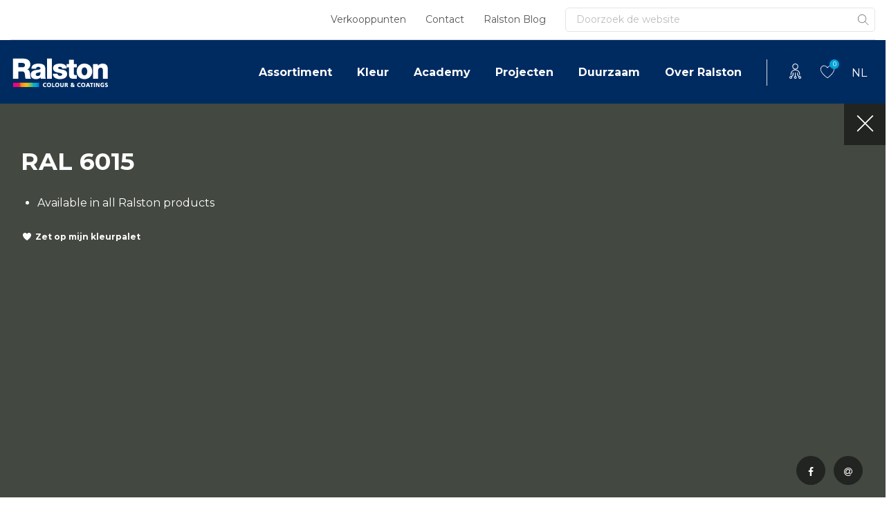

--- FILE ---
content_type: text/html; charset=UTF-8
request_url: https://www.ralstoncolour.com/nl/kleur/kleurenkiezer/6015-ral/
body_size: 31124
content:
<!DOCTYPE html>
<html lang="nl-NL">
<head><meta charset="UTF-8"><script>if(navigator.userAgent.match(/MSIE|Internet Explorer/i)||navigator.userAgent.match(/Trident\/7\..*?rv:11/i)){var href=document.location.href;if(!href.match(/[?&]nowprocket/)){if(href.indexOf("?")==-1){if(href.indexOf("#")==-1){document.location.href=href+"?nowprocket=1"}else{document.location.href=href.replace("#","?nowprocket=1#")}}else{if(href.indexOf("#")==-1){document.location.href=href+"&nowprocket=1"}else{document.location.href=href.replace("#","&nowprocket=1#")}}}}</script><script>(()=>{class RocketLazyLoadScripts{constructor(){this.v="2.0.4",this.userEvents=["keydown","keyup","mousedown","mouseup","mousemove","mouseover","mouseout","touchmove","touchstart","touchend","touchcancel","wheel","click","dblclick","input"],this.attributeEvents=["onblur","onclick","oncontextmenu","ondblclick","onfocus","onmousedown","onmouseenter","onmouseleave","onmousemove","onmouseout","onmouseover","onmouseup","onmousewheel","onscroll","onsubmit"]}async t(){this.i(),this.o(),/iP(ad|hone)/.test(navigator.userAgent)&&this.h(),this.u(),this.l(this),this.m(),this.k(this),this.p(this),this._(),await Promise.all([this.R(),this.L()]),this.lastBreath=Date.now(),this.S(this),this.P(),this.D(),this.O(),this.M(),await this.C(this.delayedScripts.normal),await this.C(this.delayedScripts.defer),await this.C(this.delayedScripts.async),await this.T(),await this.F(),await this.j(),await this.A(),window.dispatchEvent(new Event("rocket-allScriptsLoaded")),this.everythingLoaded=!0,this.lastTouchEnd&&await new Promise(t=>setTimeout(t,500-Date.now()+this.lastTouchEnd)),this.I(),this.H(),this.U(),this.W()}i(){this.CSPIssue=sessionStorage.getItem("rocketCSPIssue"),document.addEventListener("securitypolicyviolation",t=>{this.CSPIssue||"script-src-elem"!==t.violatedDirective||"data"!==t.blockedURI||(this.CSPIssue=!0,sessionStorage.setItem("rocketCSPIssue",!0))},{isRocket:!0})}o(){window.addEventListener("pageshow",t=>{this.persisted=t.persisted,this.realWindowLoadedFired=!0},{isRocket:!0}),window.addEventListener("pagehide",()=>{this.onFirstUserAction=null},{isRocket:!0})}h(){let t;function e(e){t=e}window.addEventListener("touchstart",e,{isRocket:!0}),window.addEventListener("touchend",function i(o){o.changedTouches[0]&&t.changedTouches[0]&&Math.abs(o.changedTouches[0].pageX-t.changedTouches[0].pageX)<10&&Math.abs(o.changedTouches[0].pageY-t.changedTouches[0].pageY)<10&&o.timeStamp-t.timeStamp<200&&(window.removeEventListener("touchstart",e,{isRocket:!0}),window.removeEventListener("touchend",i,{isRocket:!0}),"INPUT"===o.target.tagName&&"text"===o.target.type||(o.target.dispatchEvent(new TouchEvent("touchend",{target:o.target,bubbles:!0})),o.target.dispatchEvent(new MouseEvent("mouseover",{target:o.target,bubbles:!0})),o.target.dispatchEvent(new PointerEvent("click",{target:o.target,bubbles:!0,cancelable:!0,detail:1,clientX:o.changedTouches[0].clientX,clientY:o.changedTouches[0].clientY})),event.preventDefault()))},{isRocket:!0})}q(t){this.userActionTriggered||("mousemove"!==t.type||this.firstMousemoveIgnored?"keyup"===t.type||"mouseover"===t.type||"mouseout"===t.type||(this.userActionTriggered=!0,this.onFirstUserAction&&this.onFirstUserAction()):this.firstMousemoveIgnored=!0),"click"===t.type&&t.preventDefault(),t.stopPropagation(),t.stopImmediatePropagation(),"touchstart"===this.lastEvent&&"touchend"===t.type&&(this.lastTouchEnd=Date.now()),"click"===t.type&&(this.lastTouchEnd=0),this.lastEvent=t.type,t.composedPath&&t.composedPath()[0].getRootNode()instanceof ShadowRoot&&(t.rocketTarget=t.composedPath()[0]),this.savedUserEvents.push(t)}u(){this.savedUserEvents=[],this.userEventHandler=this.q.bind(this),this.userEvents.forEach(t=>window.addEventListener(t,this.userEventHandler,{passive:!1,isRocket:!0})),document.addEventListener("visibilitychange",this.userEventHandler,{isRocket:!0})}U(){this.userEvents.forEach(t=>window.removeEventListener(t,this.userEventHandler,{passive:!1,isRocket:!0})),document.removeEventListener("visibilitychange",this.userEventHandler,{isRocket:!0}),this.savedUserEvents.forEach(t=>{(t.rocketTarget||t.target).dispatchEvent(new window[t.constructor.name](t.type,t))})}m(){const t="return false",e=Array.from(this.attributeEvents,t=>"data-rocket-"+t),i="["+this.attributeEvents.join("],[")+"]",o="[data-rocket-"+this.attributeEvents.join("],[data-rocket-")+"]",s=(e,i,o)=>{o&&o!==t&&(e.setAttribute("data-rocket-"+i,o),e["rocket"+i]=new Function("event",o),e.setAttribute(i,t))};new MutationObserver(t=>{for(const n of t)"attributes"===n.type&&(n.attributeName.startsWith("data-rocket-")||this.everythingLoaded?n.attributeName.startsWith("data-rocket-")&&this.everythingLoaded&&this.N(n.target,n.attributeName.substring(12)):s(n.target,n.attributeName,n.target.getAttribute(n.attributeName))),"childList"===n.type&&n.addedNodes.forEach(t=>{if(t.nodeType===Node.ELEMENT_NODE)if(this.everythingLoaded)for(const i of[t,...t.querySelectorAll(o)])for(const t of i.getAttributeNames())e.includes(t)&&this.N(i,t.substring(12));else for(const e of[t,...t.querySelectorAll(i)])for(const t of e.getAttributeNames())this.attributeEvents.includes(t)&&s(e,t,e.getAttribute(t))})}).observe(document,{subtree:!0,childList:!0,attributeFilter:[...this.attributeEvents,...e]})}I(){this.attributeEvents.forEach(t=>{document.querySelectorAll("[data-rocket-"+t+"]").forEach(e=>{this.N(e,t)})})}N(t,e){const i=t.getAttribute("data-rocket-"+e);i&&(t.setAttribute(e,i),t.removeAttribute("data-rocket-"+e))}k(t){Object.defineProperty(HTMLElement.prototype,"onclick",{get(){return this.rocketonclick||null},set(e){this.rocketonclick=e,this.setAttribute(t.everythingLoaded?"onclick":"data-rocket-onclick","this.rocketonclick(event)")}})}S(t){function e(e,i){let o=e[i];e[i]=null,Object.defineProperty(e,i,{get:()=>o,set(s){t.everythingLoaded?o=s:e["rocket"+i]=o=s}})}e(document,"onreadystatechange"),e(window,"onload"),e(window,"onpageshow");try{Object.defineProperty(document,"readyState",{get:()=>t.rocketReadyState,set(e){t.rocketReadyState=e},configurable:!0}),document.readyState="loading"}catch(t){console.log("WPRocket DJE readyState conflict, bypassing")}}l(t){this.originalAddEventListener=EventTarget.prototype.addEventListener,this.originalRemoveEventListener=EventTarget.prototype.removeEventListener,this.savedEventListeners=[],EventTarget.prototype.addEventListener=function(e,i,o){o&&o.isRocket||!t.B(e,this)&&!t.userEvents.includes(e)||t.B(e,this)&&!t.userActionTriggered||e.startsWith("rocket-")||t.everythingLoaded?t.originalAddEventListener.call(this,e,i,o):(t.savedEventListeners.push({target:this,remove:!1,type:e,func:i,options:o}),"mouseenter"!==e&&"mouseleave"!==e||t.originalAddEventListener.call(this,e,t.savedUserEvents.push,o))},EventTarget.prototype.removeEventListener=function(e,i,o){o&&o.isRocket||!t.B(e,this)&&!t.userEvents.includes(e)||t.B(e,this)&&!t.userActionTriggered||e.startsWith("rocket-")||t.everythingLoaded?t.originalRemoveEventListener.call(this,e,i,o):t.savedEventListeners.push({target:this,remove:!0,type:e,func:i,options:o})}}J(t,e){this.savedEventListeners=this.savedEventListeners.filter(i=>{let o=i.type,s=i.target||window;return e!==o||t!==s||(this.B(o,s)&&(i.type="rocket-"+o),this.$(i),!1)})}H(){EventTarget.prototype.addEventListener=this.originalAddEventListener,EventTarget.prototype.removeEventListener=this.originalRemoveEventListener,this.savedEventListeners.forEach(t=>this.$(t))}$(t){t.remove?this.originalRemoveEventListener.call(t.target,t.type,t.func,t.options):this.originalAddEventListener.call(t.target,t.type,t.func,t.options)}p(t){let e;function i(e){return t.everythingLoaded?e:e.split(" ").map(t=>"load"===t||t.startsWith("load.")?"rocket-jquery-load":t).join(" ")}function o(o){function s(e){const s=o.fn[e];o.fn[e]=o.fn.init.prototype[e]=function(){return this[0]===window&&t.userActionTriggered&&("string"==typeof arguments[0]||arguments[0]instanceof String?arguments[0]=i(arguments[0]):"object"==typeof arguments[0]&&Object.keys(arguments[0]).forEach(t=>{const e=arguments[0][t];delete arguments[0][t],arguments[0][i(t)]=e})),s.apply(this,arguments),this}}if(o&&o.fn&&!t.allJQueries.includes(o)){const e={DOMContentLoaded:[],"rocket-DOMContentLoaded":[]};for(const t in e)document.addEventListener(t,()=>{e[t].forEach(t=>t())},{isRocket:!0});o.fn.ready=o.fn.init.prototype.ready=function(i){function s(){parseInt(o.fn.jquery)>2?setTimeout(()=>i.bind(document)(o)):i.bind(document)(o)}return"function"==typeof i&&(t.realDomReadyFired?!t.userActionTriggered||t.fauxDomReadyFired?s():e["rocket-DOMContentLoaded"].push(s):e.DOMContentLoaded.push(s)),o([])},s("on"),s("one"),s("off"),t.allJQueries.push(o)}e=o}t.allJQueries=[],o(window.jQuery),Object.defineProperty(window,"jQuery",{get:()=>e,set(t){o(t)}})}P(){const t=new Map;document.write=document.writeln=function(e){const i=document.currentScript,o=document.createRange(),s=i.parentElement;let n=t.get(i);void 0===n&&(n=i.nextSibling,t.set(i,n));const c=document.createDocumentFragment();o.setStart(c,0),c.appendChild(o.createContextualFragment(e)),s.insertBefore(c,n)}}async R(){return new Promise(t=>{this.userActionTriggered?t():this.onFirstUserAction=t})}async L(){return new Promise(t=>{document.addEventListener("DOMContentLoaded",()=>{this.realDomReadyFired=!0,t()},{isRocket:!0})})}async j(){return this.realWindowLoadedFired?Promise.resolve():new Promise(t=>{window.addEventListener("load",t,{isRocket:!0})})}M(){this.pendingScripts=[];this.scriptsMutationObserver=new MutationObserver(t=>{for(const e of t)e.addedNodes.forEach(t=>{"SCRIPT"!==t.tagName||t.noModule||t.isWPRocket||this.pendingScripts.push({script:t,promise:new Promise(e=>{const i=()=>{const i=this.pendingScripts.findIndex(e=>e.script===t);i>=0&&this.pendingScripts.splice(i,1),e()};t.addEventListener("load",i,{isRocket:!0}),t.addEventListener("error",i,{isRocket:!0}),setTimeout(i,1e3)})})})}),this.scriptsMutationObserver.observe(document,{childList:!0,subtree:!0})}async F(){await this.X(),this.pendingScripts.length?(await this.pendingScripts[0].promise,await this.F()):this.scriptsMutationObserver.disconnect()}D(){this.delayedScripts={normal:[],async:[],defer:[]},document.querySelectorAll("script[type$=rocketlazyloadscript]").forEach(t=>{t.hasAttribute("data-rocket-src")?t.hasAttribute("async")&&!1!==t.async?this.delayedScripts.async.push(t):t.hasAttribute("defer")&&!1!==t.defer||"module"===t.getAttribute("data-rocket-type")?this.delayedScripts.defer.push(t):this.delayedScripts.normal.push(t):this.delayedScripts.normal.push(t)})}async _(){await this.L();let t=[];document.querySelectorAll("script[type$=rocketlazyloadscript][data-rocket-src]").forEach(e=>{let i=e.getAttribute("data-rocket-src");if(i&&!i.startsWith("data:")){i.startsWith("//")&&(i=location.protocol+i);try{const o=new URL(i).origin;o!==location.origin&&t.push({src:o,crossOrigin:e.crossOrigin||"module"===e.getAttribute("data-rocket-type")})}catch(t){}}}),t=[...new Map(t.map(t=>[JSON.stringify(t),t])).values()],this.Y(t,"preconnect")}async G(t){if(await this.K(),!0!==t.noModule||!("noModule"in HTMLScriptElement.prototype))return new Promise(e=>{let i;function o(){(i||t).setAttribute("data-rocket-status","executed"),e()}try{if(navigator.userAgent.includes("Firefox/")||""===navigator.vendor||this.CSPIssue)i=document.createElement("script"),[...t.attributes].forEach(t=>{let e=t.nodeName;"type"!==e&&("data-rocket-type"===e&&(e="type"),"data-rocket-src"===e&&(e="src"),i.setAttribute(e,t.nodeValue))}),t.text&&(i.text=t.text),t.nonce&&(i.nonce=t.nonce),i.hasAttribute("src")?(i.addEventListener("load",o,{isRocket:!0}),i.addEventListener("error",()=>{i.setAttribute("data-rocket-status","failed-network"),e()},{isRocket:!0}),setTimeout(()=>{i.isConnected||e()},1)):(i.text=t.text,o()),i.isWPRocket=!0,t.parentNode.replaceChild(i,t);else{const i=t.getAttribute("data-rocket-type"),s=t.getAttribute("data-rocket-src");i?(t.type=i,t.removeAttribute("data-rocket-type")):t.removeAttribute("type"),t.addEventListener("load",o,{isRocket:!0}),t.addEventListener("error",i=>{this.CSPIssue&&i.target.src.startsWith("data:")?(console.log("WPRocket: CSP fallback activated"),t.removeAttribute("src"),this.G(t).then(e)):(t.setAttribute("data-rocket-status","failed-network"),e())},{isRocket:!0}),s?(t.fetchPriority="high",t.removeAttribute("data-rocket-src"),t.src=s):t.src="data:text/javascript;base64,"+window.btoa(unescape(encodeURIComponent(t.text)))}}catch(i){t.setAttribute("data-rocket-status","failed-transform"),e()}});t.setAttribute("data-rocket-status","skipped")}async C(t){const e=t.shift();return e?(e.isConnected&&await this.G(e),this.C(t)):Promise.resolve()}O(){this.Y([...this.delayedScripts.normal,...this.delayedScripts.defer,...this.delayedScripts.async],"preload")}Y(t,e){this.trash=this.trash||[];let i=!0;var o=document.createDocumentFragment();t.forEach(t=>{const s=t.getAttribute&&t.getAttribute("data-rocket-src")||t.src;if(s&&!s.startsWith("data:")){const n=document.createElement("link");n.href=s,n.rel=e,"preconnect"!==e&&(n.as="script",n.fetchPriority=i?"high":"low"),t.getAttribute&&"module"===t.getAttribute("data-rocket-type")&&(n.crossOrigin=!0),t.crossOrigin&&(n.crossOrigin=t.crossOrigin),t.integrity&&(n.integrity=t.integrity),t.nonce&&(n.nonce=t.nonce),o.appendChild(n),this.trash.push(n),i=!1}}),document.head.appendChild(o)}W(){this.trash.forEach(t=>t.remove())}async T(){try{document.readyState="interactive"}catch(t){}this.fauxDomReadyFired=!0;try{await this.K(),this.J(document,"readystatechange"),document.dispatchEvent(new Event("rocket-readystatechange")),await this.K(),document.rocketonreadystatechange&&document.rocketonreadystatechange(),await this.K(),this.J(document,"DOMContentLoaded"),document.dispatchEvent(new Event("rocket-DOMContentLoaded")),await this.K(),this.J(window,"DOMContentLoaded"),window.dispatchEvent(new Event("rocket-DOMContentLoaded"))}catch(t){console.error(t)}}async A(){try{document.readyState="complete"}catch(t){}try{await this.K(),this.J(document,"readystatechange"),document.dispatchEvent(new Event("rocket-readystatechange")),await this.K(),document.rocketonreadystatechange&&document.rocketonreadystatechange(),await this.K(),this.J(window,"load"),window.dispatchEvent(new Event("rocket-load")),await this.K(),window.rocketonload&&window.rocketonload(),await this.K(),this.allJQueries.forEach(t=>t(window).trigger("rocket-jquery-load")),await this.K(),this.J(window,"pageshow");const t=new Event("rocket-pageshow");t.persisted=this.persisted,window.dispatchEvent(t),await this.K(),window.rocketonpageshow&&window.rocketonpageshow({persisted:this.persisted})}catch(t){console.error(t)}}async K(){Date.now()-this.lastBreath>45&&(await this.X(),this.lastBreath=Date.now())}async X(){return document.hidden?new Promise(t=>setTimeout(t)):new Promise(t=>requestAnimationFrame(t))}B(t,e){return e===document&&"readystatechange"===t||(e===document&&"DOMContentLoaded"===t||(e===window&&"DOMContentLoaded"===t||(e===window&&"load"===t||e===window&&"pageshow"===t)))}static run(){(new RocketLazyLoadScripts).t()}}RocketLazyLoadScripts.run()})();</script>
	
	<meta name="viewport" content="width=device-width, initial-scale=1, shrink-to-fit=no">
	<link rel="profile" href="http://gmpg.org/xfn/11">
    <!-- Google Tag Manager -->
    <script type="rocketlazyloadscript">(function(w,d,s,l,i){w[l]=w[l]||[];w[l].push({'gtm.start':
    new Date().getTime(),event:'gtm.js'});var f=d.getElementsByTagName(s)[0],
    j=d.createElement(s),dl=l!='dataLayer'?'&l='+l:'';j.async=true;j.src=
    'https://www.googletagmanager.com/gtm.js?id='+i+dl;f.parentNode.insertBefore(j,f);
    })(window,document,'script','dataLayer','GTM-PZWQD2T');</script>
    <!-- End Google Tag Manager -->
	<meta name='robots' content='index, follow, max-image-preview:large, max-snippet:-1, max-video-preview:-1' />

	<!-- This site is optimized with the Yoast SEO Premium plugin v20.7 (Yoast SEO v26.8) - https://yoast.com/product/yoast-seo-premium-wordpress/ -->
	<title>6015 RAL - Ralston</title>
<link data-rocket-preload as="style" href="https://fonts.googleapis.com/css2?family=Montserrat%3Awght%40400%3B700%3B900&#038;ver=6.9&#038;display=swap" rel="preload">
<link href="https://fonts.googleapis.com/css2?family=Montserrat%3Awght%40400%3B700%3B900&#038;ver=6.9&#038;display=swap" media="print" onload="this.media=&#039;all&#039;" rel="stylesheet">
<noscript data-wpr-hosted-gf-parameters=""><link rel="stylesheet" href="https://fonts.googleapis.com/css2?family=Montserrat%3Awght%40400%3B700%3B900&#038;ver=6.9&#038;display=swap"></noscript>
<style id="rocket-critical-css">ul{box-sizing:border-box}:root{--wp-block-synced-color:#7a00df;--wp-block-synced-color--rgb:122,0,223;--wp-bound-block-color:var(--wp-block-synced-color);--wp-editor-canvas-background:#ddd;--wp-admin-theme-color:#007cba;--wp-admin-theme-color--rgb:0,124,186;--wp-admin-theme-color-darker-10:#006ba1;--wp-admin-theme-color-darker-10--rgb:0,107,160.5;--wp-admin-theme-color-darker-20:#005a87;--wp-admin-theme-color-darker-20--rgb:0,90,135;--wp-admin-border-width-focus:2px}:root{--wp--preset--font-size--normal:16px;--wp--preset--font-size--huge:42px}.screen-reader-text{border:0;clip-path:inset(50%);height:1px;margin:-1px;overflow:hidden;padding:0;position:absolute;width:1px;word-wrap:normal!important}:root{--blue:#002B61;--indigo:#6610f2;--purple:#6f42c1;--pink:#e83e8c;--red:#dc3545;--orange:#fd7e14;--yellow:#ffc107;--green:#A5CF39;--teal:#20c997;--cyan:#17a2b8;--white:#fff;--gray:#6c757d;--gray-dark:#343a40;--primary:#002B61;--secondary:#01A2D9;--success:#A5CF39;--info:#17a2b8;--warning:#ffc107;--danger:#dc3545;--light:#f8f9fa;--dark:#343a40;--breakpoint-xs:0;--breakpoint-sm:576px;--breakpoint-md:768px;--breakpoint-lg:992px;--breakpoint-xl:1200px;--font-family-sans-serif:-apple-system,BlinkMacSystemFont,"Segoe UI",Roboto,"Helvetica Neue",Arial,"Noto Sans",sans-serif,"Apple Color Emoji","Segoe UI Emoji","Segoe UI Symbol","Noto Color Emoji";--font-family-monospace:SFMono-Regular,Menlo,Monaco,Consolas,"Liberation Mono","Courier New",monospace}*,::after,::before{-webkit-box-sizing:border-box;box-sizing:border-box}html{font-family:sans-serif;line-height:1.15;-webkit-text-size-adjust:100%}nav,section{display:block}body{margin:0;font-family:-apple-system,BlinkMacSystemFont,"Segoe UI",Roboto,"Helvetica Neue",Arial,"Noto Sans",sans-serif,"Apple Color Emoji","Segoe UI Emoji","Segoe UI Symbol","Noto Color Emoji";font-size:1rem;font-weight:400;line-height:1.5;color:#212529;text-align:left;background-color:#fff}h1,h2,h3,h4{margin-top:0;margin-bottom:.5rem}p{margin-top:0;margin-bottom:1rem}ul{margin-top:0;margin-bottom:1rem}ul ul{margin-bottom:0}small{font-size:80%}a{color:#002b61;text-decoration:none;background-color:transparent}img{vertical-align:middle;border-style:none}svg{overflow:hidden;vertical-align:middle}label{display:inline-block;margin-bottom:.5rem}button{border-radius:0}button,input{margin:0;font-family:inherit;font-size:inherit;line-height:inherit}button,input{overflow:visible}button{text-transform:none}[type=submit],button{-webkit-appearance:button}[type=submit]::-moz-focus-inner,button::-moz-focus-inner{padding:0;border-style:none}input[type=checkbox]{-webkit-box-sizing:border-box;box-sizing:border-box;padding:0}::-webkit-file-upload-button{font:inherit;-webkit-appearance:button}summary{display:list-item}h1,h2,h3,h4{margin-bottom:.5rem;font-weight:500;line-height:1.2}h1{font-size:calc(1.375rem + 1.5vw)}@media (min-width:1200px){h1{font-size:2.5rem}}h2{font-size:calc(1.325rem + .9vw)}@media (min-width:1200px){h2{font-size:2rem}}h3{font-size:calc(1.3rem + .6vw)}@media (min-width:1200px){h3{font-size:1.75rem}}h4{font-size:calc(1.275rem + .3vw)}@media (min-width:1200px){h4{font-size:1.5rem}}small{font-size:80%;font-weight:400}.container{width:100%;padding-right:15px;padding-left:15px;margin-right:auto;margin-left:auto}@media (min-width:576px){.container{max-width:720px}}@media (min-width:768px){.container{max-width:930px}}@media (min-width:992px){.container{max-width:1280px}}@media (min-width:1200px){.container{max-width:1640px}}.form-control{display:block;width:100%;height:calc(1.5em + .75rem + 2px);padding:.375rem .75rem;font-size:1rem;font-weight:400;line-height:1.5;color:#495057;background-color:#fff;background-clip:padding-box;border:1px solid #ced4da;border-radius:.25rem}.form-control::-ms-expand{background-color:transparent;border:0}.form-control:-moz-focusring{color:transparent;text-shadow:0 0 0 #495057}.form-control::-webkit-input-placeholder{color:#6c757d;opacity:1}.form-control::-moz-placeholder{color:#6c757d;opacity:1}.form-control:-ms-input-placeholder{color:#6c757d;opacity:1}.form-control::-ms-input-placeholder{color:#6c757d;opacity:1}.btn{display:inline-block;font-weight:400;color:#212529;text-align:center;vertical-align:middle;background-color:transparent;border:1px solid transparent;padding:.375rem .75rem;font-size:1rem;line-height:1.5;border-radius:.25rem}.btn-link{font-weight:400;color:#002b61;text-decoration:none}.collapse:not(.show){display:none}.input-group{position:relative;display:-webkit-box;display:-ms-flexbox;display:flex;-ms-flex-wrap:wrap;flex-wrap:wrap;-webkit-box-align:stretch;-ms-flex-align:stretch;align-items:stretch;width:100%}.input-group>.form-control{position:relative;-webkit-box-flex:1;-ms-flex:1 1 auto;flex:1 1 auto;width:1%;min-width:0;margin-bottom:0}.input-group>.form-control:not(:last-child){border-top-right-radius:0;border-bottom-right-radius:0}.input-group-append{display:-webkit-box;display:-ms-flexbox;display:flex}.input-group-append .btn{position:relative;z-index:2}.input-group-append{margin-left:-1px}.input-group>.input-group-append>.btn{border-top-left-radius:0;border-bottom-left-radius:0}.nav-link{display:block;padding:.5rem 1rem}.navbar{position:relative;display:-webkit-box;display:-ms-flexbox;display:flex;-ms-flex-wrap:wrap;flex-wrap:wrap;-webkit-box-align:center;-ms-flex-align:center;align-items:center;-webkit-box-pack:justify;-ms-flex-pack:justify;justify-content:space-between;padding:.5rem 1rem}.navbar .container{display:-webkit-box;display:-ms-flexbox;display:flex;-ms-flex-wrap:wrap;flex-wrap:wrap;-webkit-box-align:center;-ms-flex-align:center;align-items:center;-webkit-box-pack:justify;-ms-flex-pack:justify;justify-content:space-between}.navbar-nav{display:-webkit-box;display:-ms-flexbox;display:flex;-webkit-box-orient:vertical;-webkit-box-direction:normal;-ms-flex-direction:column;flex-direction:column;padding-left:0;margin-bottom:0;list-style:none}.navbar-nav .nav-link{padding-right:0;padding-left:0}.navbar-collapse{-ms-flex-preferred-size:100%;flex-basis:100%;-webkit-box-flex:1;-ms-flex-positive:1;flex-grow:1;-webkit-box-align:center;-ms-flex-align:center;align-items:center}@media (max-width:767.98px){.navbar-expand-md>.container{padding-right:0;padding-left:0}}@media (min-width:768px){.navbar-expand-md{-webkit-box-orient:horizontal;-webkit-box-direction:normal;-ms-flex-flow:row nowrap;flex-flow:row nowrap;-webkit-box-pack:start;-ms-flex-pack:start;justify-content:flex-start}.navbar-expand-md .navbar-nav{-webkit-box-orient:horizontal;-webkit-box-direction:normal;-ms-flex-direction:row;flex-direction:row}.navbar-expand-md .navbar-nav .nav-link{padding-right:.5rem;padding-left:.5rem}.navbar-expand-md>.container{-ms-flex-wrap:nowrap;flex-wrap:nowrap}.navbar-expand-md .navbar-collapse{display:-webkit-box!important;display:-ms-flexbox!important;display:flex!important;-ms-flex-preferred-size:auto;flex-basis:auto}}.align-middle{vertical-align:middle!important}.bg-white{background-color:#fff!important}.border-top{border-top:1px solid #dee2e6!important}.d-none{display:none!important}.d-flex{display:-webkit-box!important;display:-ms-flexbox!important;display:flex!important}@media (min-width:768px){.d-md-none{display:none!important}}@media (min-width:992px){.d-lg-none{display:none!important}}.justify-content-between{-webkit-box-pack:justify!important;-ms-flex-pack:justify!important;justify-content:space-between!important}.align-items-center{-webkit-box-align:center!important;-ms-flex-align:center!important;align-items:center!important}.screen-reader-text,.sr-only{position:absolute;width:1px;height:1px;padding:0;margin:-1px;overflow:hidden;clip:rect(0,0,0,0);white-space:nowrap;border:0}.mr-1{margin-right:.25rem!important}.ml-1{margin-left:.25rem!important}.mt-2{margin-top:.5rem!important}.mt-3{margin-top:1rem!important}.ml-3{margin-left:1rem!important}.mt-4{margin-top:1.5rem!important}.mb-4{margin-bottom:1.5rem!important}.mb-5{margin-bottom:3rem!important}.pb-2{padding-bottom:.5rem!important}.pt-4{padding-top:1.5rem!important}.pl-4{padding-left:1.5rem!important}.ml-auto{margin-left:auto!important}.text-dark{color:#343a40!important}.wrapper{padding:30px 0}img{max-width:100%;height:auto}@font-face{font-display:swap;font-family:FontAwesome;src:url(https://www.ralstoncolour.com/wp-content/themes/understrap-child/fonts/fontawesome-webfont.eot?v=4.7.0);src:url(https://www.ralstoncolour.com/wp-content/themes/understrap-child/fonts/fontawesome-webfont.eot?#iefix&v=4.7.0) format("embedded-opentype"),url(https://www.ralstoncolour.com/wp-content/themes/understrap-child/fonts/fontawesome-webfont.woff2?v=4.7.0) format("woff2"),url(https://www.ralstoncolour.com/wp-content/themes/understrap-child/fonts/fontawesome-webfont.woff?v=4.7.0) format("woff"),url(https://www.ralstoncolour.com/wp-content/themes/understrap-child/fonts/fontawesome-webfont.ttf?v=4.7.0) format("truetype"),url(https://www.ralstoncolour.com/wp-content/themes/understrap-child/fonts/fontawesome-webfont.svg?v=4.7.0#fontawesomeregular) format("svg");font-weight:400;font-style:normal}.fa{display:inline-block;font:normal normal normal 14px/1 FontAwesome!important;font-size:inherit;text-rendering:auto;-webkit-font-smoothing:antialiased;-moz-osx-font-smoothing:grayscale}.fa-times:before{content:"\f00d"}.fa-facebook:before{content:"\f09a"}.fa-at:before{content:"\f1fa"}body .form-control{border-radius:5px;color:#555;border:1px solid #dee2e6;background:#fff;padding:13px 15px 12px;height:auto}body .form-control::-webkit-input-placeholder{color:#bdbdbd}body .form-control:-moz-placeholder{color:#bdbdbd}body .form-control::-moz-placeholder{color:#bdbdbd}body .form-control:-ms-input-placeholder{color:#bdbdbd}body .form-control[type=text]{min-height:43px}@media (min-width:768px){body .form-control[type=text]{min-height:50px}}body .navbar .search-form .form-control{min-height:0}body h1,body h3{font-family:Montserrat,sans-serif;font-weight:700;font-size:22px;line-height:28px;font-style:normal;color:#002b61;-ms-word-break:break-word;word-break:break-word;-ms-hyphens:auto;hyphens:auto}@media (min-width:1240px){body h1,body h3{font-size:35px;line-height:48px}}body h4,body h4.elementor-heading-title{font-family:Montserrat,sans-serif;font-weight:700;font-size:19px;line-height:24px;font-style:normal;color:#002b61;-ms-word-break:break-word;word-break:break-word;-ms-hyphens:auto;hyphens:auto}@media (min-width:1240px){body h4,body h4.elementor-heading-title{font-size:30px;line-height:43px}}body h2{font-family:Montserrat,sans-serif;font-weight:700;font-size:17px;line-height:21px;font-style:normal;color:#002b61;-ms-word-break:break-word;word-break:break-word;-ms-hyphens:auto;hyphens:auto}@media (min-width:1240px){body h2{font-size:22px;line-height:31px}}body .btn{font-family:Montserrat,sans-serif;font-weight:700;font-size:14px;font-style:normal;padding:10px 14px;min-height:43px;height:auto;text-decoration:none!important;outline:0!important;-webkit-box-shadow:none!important;box-shadow:none!important}@media (min-width:768px){body .btn{padding:12px 24px;min-height:50px}}body .btn.submit{padding-left:16px;padding-right:16px;min-height:auto;border-radius:0 5px 5px 0!important;z-index:4}body .btn.btn-xs{height:auto;min-height:unset;font-size:12px;padding:8px 8px}body .btn.btn-white-outline{color:#fff;background-color:transparent;border-color:#fff;-webkit-box-shadow:inset 0 1px 0 rgba(255,255,255,.15),0 1px 1px rgba(0,0,0,.075);box-shadow:inset 0 1px 0 rgba(255,255,255,.15),0 1px 1px rgba(0,0,0,.075);border-radius:5px;color:#002b61}body .btn.btn-link{height:auto;min-height:unset;color:#002b61;padding:0 25px 0 0;text-decoration:none}body .bud-icon{display:-webkit-inline-box;display:-ms-inline-flexbox;display:inline-flex;background-repeat:no-repeat;background-position:50% 50%;-webkit-box-pack:justify;-ms-flex-pack:justify;justify-content:space-between}body .bud-icon.bud-search{background-image:url('data:image/svg+xml;utf8,search');width:22px;height:24px}body .bud-icon.bud-heart{background-image:url('data:image/svg+xml;utf8,heart');width:22px;height:20px}body .btn-icon-heart{position:relative;padding-left:20px!important}body .btn-icon-heart:before{content:"";position:absolute;top:50%;left:0;-webkit-transform:translate(0,-50%);transform:translate(0,-50%);background-repeat:no-repeat;background-position:50% 50%;-webkit-box-pack:justify;-ms-flex-pack:justify;justify-content:space-between;background-image:url('data:image/svg+xml;utf8,heart');width:16px;height:12px}body .btn-icon-heart.text-dark:before{background-image:url('data:image/svg+xml;utf8,heart')}body,html{font-family:Montserrat,sans-serif;font-weight:400;font-size:16px;line-height:1.5;font-style:normal;-webkit-font-smoothing:antialiased;-webkit-text-stroke-width:0;-moz-osx-font-smoothing:grayscale;overflow-x:hidden}body *,html *{stroke:none;-webkit-text-stroke:unset}body .wrapper,html .wrapper{padding:0}.text-large{font-size:120%}body .elementor{line-height:28px}.wrapper-navbar-container{position:relative;z-index:998}.navbar-top{padding:0;z-index:2}.navbar-top .navbar-top-wrapper{display:-webkit-box;display:-ms-flexbox;display:flex;-webkit-box-flex:1;-ms-flex:1;flex:1;border-bottom:1px solid #dbdbdb;background:#fff}.navbar-top .navbar-collapse{padding-top:10px;padding-bottom:10px}.navbar-top #navbarTopRight .navbar-nav .nav-link{font-family:Montserrat,sans-serif;font-size:14px;font-style:normal;color:#555;padding-left:14px;padding-right:14px}.menu-container .search-form,.navbar-top .search-form{display:-webkit-box;display:-ms-flexbox;display:flex;-webkit-box-flex:1;-ms-flex:1;flex:1;-webkit-box-orient:vertical;-webkit-box-direction:normal;-ms-flex-direction:column;flex-direction:column;-webkit-box-pack:center;-ms-flex-pack:center;justify-content:center;margin-left:14px;min-width:320px}.menu-container .search-form .input-group,.navbar-top .search-form .input-group{position:relative;font-family:Montserrat,sans-serif;font-size:14px;font-style:normal}.menu-container .search-form .input-group .form-control,.navbar-top .search-form .input-group .form-control{font-size:14px;color:#555;padding:6px 15px;border:1px solid #e4e4e4;border-radius:5px}.menu-container .search-form .input-group .form-control::-webkit-input-placeholder,.navbar-top .search-form .input-group .form-control::-webkit-input-placeholder{color:#bdbdbd}.menu-container .search-form .input-group .form-control:-moz-placeholder,.navbar-top .search-form .input-group .form-control:-moz-placeholder{color:#bdbdbd}.menu-container .search-form .input-group .form-control::-moz-placeholder,.navbar-top .search-form .input-group .form-control::-moz-placeholder{color:#bdbdbd}.menu-container .search-form .input-group .form-control:-ms-input-placeholder,.navbar-top .search-form .input-group .form-control:-ms-input-placeholder{color:#bdbdbd}.menu-container .search-form .input-group .input-group-append,.navbar-top .search-form .input-group .input-group-append{position:absolute;top:0;right:0}.menu-container .search-form .input-group .input-group-append .btn,.navbar-top .search-form .input-group .input-group-append .btn{background:0 0;border:none;-webkit-box-shadow:none;box-shadow:none;width:34px;height:35px;padding:6px 0 0}.menu-container .search-form .input-group .input-group-append .btn i,.navbar-top .search-form .input-group .input-group-append .btn i{width:16px}@media (min-width:768px) and (max-width:991px){.navbar-top .navbar-top-wrapper{-ms-flex-flow:wrap;flex-flow:wrap}.navbar-top .navbar-top-wrapper .search-form{-webkit-box-flex:0;-ms-flex:0 0 100%;flex:0 0 100%;margin:0 0 15px}}.menu-container .search-form{margin-left:0;margin-bottom:20px}.menu-container .search-form .input-group .input-group-append .btn{width:54px;height:49px}.navbar-main{padding-left:0;padding-right:0}.navbar-main .navbar-nav{-ms-flex-wrap:wrap;flex-wrap:wrap}.navbar-main .navbar-nav .nav-link{font-family:Montserrat,sans-serif;font-weight:700;font-size:16px;font-style:normal;color:#fff;padding-left:18px;padding-right:18px}.wrapper-navbar.main-navbar{position:relative;padding-top:10px;background-color:#002b61;z-index:998}.wrapper-navbar .product-data{display:-webkit-box;display:-ms-flexbox;display:flex;-webkit-box-orient:horizontal;-webkit-box-direction:normal;-ms-flex-direction:row;flex-direction:row;-webkit-box-pack:center;-ms-flex-pack:center;justify-content:center;justify-items:center;border-left:1px solid #dbdbdb;margin-left:18px;padding-left:18px}.wrapper-navbar .product-data a{padding:8px;text-decoration:none}.wrapper-navbar .product-data a.bud-heart{position:relative;margin:8px 12px}.wrapper-navbar .product-data a.bud-heart small{position:absolute;top:-8px;right:-6px;width:14px;height:14px;background:#01a2d9;color:#fff;font-family:Montserrat,sans-serif;font-size:9px;font-style:normal;text-align:center;padding-top:0;border-radius:50%}.wrapper-navbar.wrapper-mobile{padding:15px 0;justify-items:center;background:#002b61}.wrapper-navbar.wrapper-mobile img{max-width:104px}.wrapper-navbar.wrapper-mobile .product-data{border-left:none}.wrapper-navbar.wrapper-mobile .nav-menu-button{display:-webkit-box;display:-ms-flexbox;display:flex;-webkit-box-orient:horizontal;-webkit-box-direction:normal;-ms-flex-direction:row;flex-direction:row;position:relative;-webkit-box-align:center;-ms-flex-align:center;align-items:center;margin-left:12px}@media (min-width:880px){.wrapper-navbar.wrapper-mobile .nav-menu-button{display:none!important}}.wrapper-navbar.wrapper-mobile .nav-menu-button .nav-menu-button-wrapper{display:-webkit-box;display:-ms-flexbox;display:flex;-webkit-box-orient:vertical;-webkit-box-direction:normal;-ms-flex-direction:column;flex-direction:column;-webkit-box-align:center;-ms-flex-align:center;align-items:center}.wrapper-navbar.wrapper-mobile .nav-menu-button .burger{-webkit-box-flex:0;-ms-flex:0 0 17px;flex:0 0 17px;width:25px;height:17px;margin:0;-webkit-transform:rotate(0);transform:rotate(0)}.wrapper-navbar.wrapper-mobile .nav-menu-button .burger span{display:block;position:absolute;height:2px;width:100%;background:#fff;border-radius:5px;opacity:1;left:0;-webkit-transform:rotate(0);transform:rotate(0)}.wrapper-navbar.wrapper-mobile .nav-menu-button .burger span:nth-child(1){top:0}.wrapper-navbar.wrapper-mobile .nav-menu-button .burger span:nth-child(2),.wrapper-navbar.wrapper-mobile .nav-menu-button .burger span:nth-child(3){top:7px;width:80%}.wrapper-navbar.wrapper-mobile .nav-menu-button .burger span:nth-child(4){top:14px}.wrapper-navbar.wrapper-mobile .menu-container{display:none}@media (max-width:879px){.wrapper-navbar.wrapper-mobile .menu-container{position:fixed;display:none;top:75px;left:0;right:0;bottom:0;background:#fff;border-top:1px solid #dee2e6;padding:30px 15px;height:9999px;overflow-y:auto;z-index:9989}}.wrapper-navbar .lf-wpml-languages{position:relative;display:-webkit-box;display:-ms-flexbox;display:flex;list-style:none;padding:8px 12px 6px;margin:0}.wrapper-navbar .lf-wpml-languages>li{display:-webkit-box;display:-ms-flexbox;display:flex;color:#fff}.wrapper-navbar .lf-wpml-languages ul{visibility:hidden;opacity:0;position:absolute;top:40px;right:-20px;border-radius:5px;-webkit-box-shadow:0 3px 6px rgba(0,0,0,.1607843137)!important;box-shadow:0 3px 6px rgba(0,0,0,.1607843137)!important;background:#fff;padding:15px;margin:0}.wrapper-navbar .lf-wpml-languages ul:before{content:"";position:absolute;top:-20px;left:0;right:0;height:20px}.wrapper-navbar .lf-wpml-languages ul a{display:block;text-decoration:none;padding:5px 10px}@media (max-width:767px){body .elementor .elementor-widget-heading{margin-bottom:10px}}@media (max-width:767px){body .d-xs-none{display:none!important}}body .elementor-widget-wrap{position:unset}body .loader-container{position:relative}body .loader-container .loader{display:none;position:fixed;top:0;left:0;right:0;bottom:0;background:rgba(255,255,255,.7);z-index:11}@media (min-width:768px){body .loader-container .loader{position:absolute}}body .loader-container .loader:after{content:"";position:absolute;top:50%;left:50%;-webkit-transform:translate(-50%,-50%);transform:translate(-50%,-50%);display:block;margin:0 auto;background:#fff url(https://www.ralstoncolour.com/wp-content/themes/understrap-child/img/loader.gif) center center no-repeat;width:62px;height:62px;border-radius:100%;-webkit-box-shadow:0 0 30px rgba(0,0,0,.2);-ms-box-shadow:0 0 30px rgba(0,0,0,.2);-o-box-shadow:0 0 30px rgba(0,0,0,.2);box-shadow:0 0 30px rgba(0,0,0,.2);z-index:12}body .color-wrapper{position:relative;display:-webkit-box;display:-ms-flexbox;display:flex;-webkit-box-orient:horizontal;-webkit-box-direction:normal;-ms-flex-direction:row;flex-direction:row;-ms-flex-wrap:nowrap;flex-wrap:nowrap;height:60vh;min-height:600px!important}body .color-wrapper .color-wrapper-container{position:relative;width:100%;height:100%;padding:20px 20px}@media (min-width:992px){body .color-wrapper .color-wrapper-container{padding:60px 30px}}body .color-wrapper .color-close-btn{position:absolute;top:0;right:0;width:60px;height:60px;background-color:rgba(0,0,0,.5);background-image:url('data:image/svg+xml;utf8,cross-ui');background-repeat:no-repeat;background-size:75%;background-position:50% 50%;padding:6px}body .color-wrapper .single-share{position:absolute;bottom:0;right:30px;-webkit-box-orient:horizontal;-webkit-box-direction:normal;-ms-flex-direction:row;flex-direction:row}body .color-wrapper .single-share .btn-social-fa{border-radius:50%;background-color:rgba(0,0,0,.5);padding:5px;width:42px;height:42px;font-size:20px}body .color-wrapper .single-share .btn-social-fa i{color:#fff}@media (max-width:767px){body .social-share{display:-webkit-box;display:-ms-flexbox;display:flex;-webkit-box-orient:vertical;-webkit-box-direction:normal;-ms-flex-direction:column;flex-direction:column;-webkit-box-align:start;-ms-flex-align:start;align-items:flex-start}}body .social-share.single-share .btn-social-fa{background-color:rgba(0,0,0,.5)!important}body .social-share .btn-social-fa{border-radius:5px;padding:4px;width:34px;height:34px;font-size:18px;margin:0 3px;background-color:#002b61}body .social-share .btn-social-fa i{color:#fff}.site-footer-bottom .footer-widget{position:relative;width:100%;padding-right:15px;padding-left:15px;-webkit-box-flex:0;-ms-flex:0 0 16.6666666667%;flex:0 0 16.6666666667%;max-width:16.6666666667%;margin-bottom:30px}.site-footer-bottom .footer-widget h3{line-height:28px}@media (max-width:767px){.site-footer-bottom .footer-widget{-webkit-box-flex:0;-ms-flex:0 0 100%;flex:0 0 100%;max-width:100%}.site-footer-bottom .footer-widget h3{position:relative}.site-footer-bottom .footer-widget h3:after{content:"";position:absolute;top:50%;right:0;-webkit-transform:translate(0,-50%);transform:translate(0,-50%);background-repeat:no-repeat;background-position:50% 50%;-webkit-box-pack:justify;-ms-flex-pack:justify;justify-content:space-between;background-image:url('data:image/svg+xml;utf8,chevron-right');width:18px;height:18px;margin-left:auto}}@media (max-width:767px){.site-footer-bottom .footer-widget{padding:15px 0;margin:0 15px;border-bottom:1px solid #dee2e6}}@media (min-width:768px) and (max-width:991px){.site-footer-bottom .footer-widget{-webkit-box-flex:0;-ms-flex:0 0 33.3333333333%;flex:0 0 33.3333333333%;max-width:33.3333333333%;margin-bottom:30px}}@media (min-width:992px) and (max-width:1239px){.site-footer-bottom .footer-widget{-webkit-box-flex:0;-ms-flex:0 0 25%;flex:0 0 25%;max-width:25%;margin-bottom:30px}}.site-footer-bottom .widget-title{font-family:Montserrat,sans-serif;font-weight:700;font-size:22px;font-style:normal;color:#002b61}.site-footer-bottom ul{list-style:none;margin:0;padding:0}.site-footer-bottom ul li{list-style:none;display:block}.site-footer-bottom ul li a{display:-webkit-box;display:-ms-flexbox;display:flex;color:#002b61;padding:3px 0;text-decoration:none}:root{--direction-multiplier:1}.elementor-screen-only,.screen-reader-text{height:1px;margin:-1px;overflow:hidden;padding:0;position:absolute;top:-10000em;width:1px;clip:rect(0,0,0,0);border:0}.elementor *,.elementor :after,.elementor :before{box-sizing:border-box}.elementor iframe{border:none;line-height:1;margin:0;max-width:100%;width:100%}.elementor-element{--flex-direction:initial;--flex-wrap:initial;--justify-content:initial;--align-items:initial;--align-content:initial;--gap:initial;--flex-basis:initial;--flex-grow:initial;--flex-shrink:initial;--order:initial;--align-self:initial;align-self:var(--align-self);flex-basis:var(--flex-basis);flex-grow:var(--flex-grow);flex-shrink:var(--flex-shrink);order:var(--order)}:root{--page-title-display:block}.elementor-section{position:relative}.elementor-section .elementor-container{display:flex;margin-left:auto;margin-right:auto;position:relative}@media (max-width:1239px){.elementor-section .elementor-container{flex-wrap:wrap}}.elementor-section.elementor-section-boxed>.elementor-container{max-width:1140px}.elementor-widget-wrap{align-content:flex-start;flex-wrap:wrap;position:relative;width:100%}.elementor:not(.elementor-bc-flex-widget) .elementor-widget-wrap{display:flex}.elementor-widget-wrap>.elementor-element{width:100%}.elementor-widget{position:relative}.elementor-widget:not(:last-child){margin-bottom:var(--kit-widget-spacing,20px)}.elementor-column{display:flex;min-height:1px;position:relative}.elementor-column-gap-default>.elementor-column>.elementor-element-populated{padding:10px}@media (min-width:768px){.elementor-column.elementor-col-100{width:100%}}@media (max-width:767px){.elementor-column{width:100%}}@media (prefers-reduced-motion:no-preference){html{scroll-behavior:smooth}}.elementor-heading-title{line-height:1;margin:0;padding:0}[data-elementor-type=popup]:not(.elementor-edit-area){display:none}.elementor-kit-67{--e-global-color-primary:#6EC1E4;--e-global-color-secondary:#54595F;--e-global-color-text:#7A7A7A;--e-global-color-accent:#61CE70;--e-global-color-54254dd3:#4054B2;--e-global-color-9176a01:#23A455;--e-global-color-3ecbe3ad:#000;--e-global-color-11cb67eb:#FFF;--e-global-color-6c669ef7:#002B61;--e-global-color-5af4c89b:#75AF35;--e-global-color-1f7b5a2:#80379B;--e-global-color-6541e9a4:#F7F8FA;--e-global-color-4853ad5:#01A2D9;--e-global-color-e1b0b0d:#A5CF39;--e-global-color-e9e7960:#C9243F;--e-global-color-1e2b88b:#002B61;--e-global-typography-primary-font-family:"Roboto";--e-global-typography-primary-font-weight:600;--e-global-typography-secondary-font-family:"Roboto Slab";--e-global-typography-secondary-font-weight:400;--e-global-typography-text-font-family:"Roboto";--e-global-typography-text-font-weight:400;--e-global-typography-accent-font-family:"Roboto";--e-global-typography-accent-font-weight:500}.elementor-section.elementor-section-boxed>.elementor-container{max-width:1640px}.elementor-widget:not(:last-child){margin-block-end:20px}.elementor-element{--widgets-spacing:20px 20px;--widgets-spacing-row:20px;--widgets-spacing-column:20px}@media (max-width:1239px){.elementor-section.elementor-section-boxed>.elementor-container{max-width:1024px}}@media (max-width:767px){.elementor-section.elementor-section-boxed>.elementor-container{max-width:767px}}@media (max-width:480px){*{-ms-text-size-adjust:100%;text-size-adjust:100%}}.fa{-moz-osx-font-smoothing:grayscale;-webkit-font-smoothing:antialiased;display:inline-block;font-style:normal;font-variant:normal;text-rendering:auto;line-height:1}.fa-at:before{content:"\f1fa"}.fa-facebook:before{content:"\f09a"}.fa-times:before{content:"\f00d"}.sr-only{border:0;clip:rect(0,0,0,0);height:1px;margin:-1px;overflow:hidden;padding:0;position:absolute;width:1px}@font-face{font-family:'Font Awesome 5 Free';font-style:normal;font-weight:900;font-display:swap;src:url(https://www.ralstoncolour.com/wp-content/plugins/elementor/assets/lib/font-awesome/webfonts/fa-solid-900.eot);src:url(https://www.ralstoncolour.com/wp-content/plugins/elementor/assets/lib/font-awesome/webfonts/fa-solid-900.eot?#iefix) format("embedded-opentype"),url(https://www.ralstoncolour.com/wp-content/plugins/elementor/assets/lib/font-awesome/webfonts/fa-solid-900.woff2) format("woff2"),url(https://www.ralstoncolour.com/wp-content/plugins/elementor/assets/lib/font-awesome/webfonts/fa-solid-900.woff) format("woff"),url(https://www.ralstoncolour.com/wp-content/plugins/elementor/assets/lib/font-awesome/webfonts/fa-solid-900.ttf) format("truetype"),url(https://www.ralstoncolour.com/wp-content/plugins/elementor/assets/lib/font-awesome/webfonts/fa-solid-900.svg#fontawesome) format("svg")}.fa{font-family:'Font Awesome 5 Free';font-weight:900}.elementor-1054994 .elementor-element.elementor-element-00d1e86{padding:15px 15px 0px 15px}.elementor-1054994 .elementor-element.elementor-element-5725776>.elementor-widget-wrap>.elementor-widget:not(.elementor-widget__width-auto):not(.elementor-widget__width-initial):not(:last-child):not(.elementor-absolute){margin-bottom:0px}.elementor-1054994 .elementor-element.elementor-element-2d0c003>.elementor-widget-container{margin:0px 0px 5px 0px}.elementor-1054994 .elementor-element.elementor-element-2f328fa{font-size:16px}.elementor-1054994 .elementor-element.elementor-element-b36b91f{padding:0px 15px 15px 15px}.elementor-1054994 .elementor-element.elementor-element-2f328fa p{margin-bottom:0}</style>
	<link rel="canonical" href="https://www.ralstoncolour.com/nl/kleur/kleurenkiezer/6015-ral/" />
	<meta property="og:locale" content="nl_NL" />
	<meta property="og:type" content="article" />
	<meta property="og:title" content="6015 RAL" />
	<meta property="og:url" content="https://www.ralstoncolour.com/nl/kleur/kleurenkiezer/6015-ral/" />
	<meta property="og:site_name" content="Ralston" />
	<meta property="article:modified_time" content="2023-09-14T16:47:53+00:00" />
	<meta name="twitter:card" content="summary_large_image" />
	<script type="application/ld+json" class="yoast-schema-graph">{"@context":"https://schema.org","@graph":[{"@type":"WebPage","@id":"https://www.ralstoncolour.com/nl/kleur/kleurenkiezer/6015-ral/","url":"https://www.ralstoncolour.com/nl/kleur/kleurenkiezer/6015-ral/","name":"6015 RAL - Ralston","isPartOf":{"@id":"https://www.ralstoncolour.com/nl/#website"},"datePublished":"2020-11-19T16:48:39+00:00","dateModified":"2023-09-14T16:47:53+00:00","breadcrumb":{"@id":"https://www.ralstoncolour.com/nl/kleur/kleurenkiezer/6015-ral/#breadcrumb"},"inLanguage":"nl-NL","potentialAction":[{"@type":"ReadAction","target":["https://www.ralstoncolour.com/nl/kleur/kleurenkiezer/6015-ral/"]}]},{"@type":"BreadcrumbList","@id":"https://www.ralstoncolour.com/nl/kleur/kleurenkiezer/6015-ral/#breadcrumb","itemListElement":[{"@type":"ListItem","position":1,"name":"Home","item":"https://www.ralstoncolour.com/nl/"},{"@type":"ListItem","position":2,"name":"Kleuren","item":"https://www.ralstoncolour.com/nl/kleur/kleurenkiezer/"},{"@type":"ListItem","position":3,"name":"6015 RAL"}]},{"@type":"WebSite","@id":"https://www.ralstoncolour.com/nl/#website","url":"https://www.ralstoncolour.com/nl/","name":"Ralston","description":"","publisher":{"@id":"https://www.ralstoncolour.com/nl/#organization"},"potentialAction":[{"@type":"SearchAction","target":{"@type":"EntryPoint","urlTemplate":"https://www.ralstoncolour.com/nl/?s={search_term_string}"},"query-input":{"@type":"PropertyValueSpecification","valueRequired":true,"valueName":"search_term_string"}}],"inLanguage":"nl-NL"},{"@type":"Organization","@id":"https://www.ralstoncolour.com/nl/#organization","name":"Ralston","url":"https://www.ralstoncolour.com/nl/","logo":{"@type":"ImageObject","inLanguage":"nl-NL","@id":"https://www.ralstoncolour.com/nl/#/schema/logo/image/","url":"https://www.ralstoncolour.com/wp-content/uploads/2020/09/cropped-logo.png","contentUrl":"https://www.ralstoncolour.com/wp-content/uploads/2020/09/cropped-logo.png","width":144,"height":48,"caption":"Ralston"},"image":{"@id":"https://www.ralstoncolour.com/nl/#/schema/logo/image/"}}]}</script>
	<!-- / Yoast SEO Premium plugin. -->


<link rel='dns-prefetch' href='//fonts.googleapis.com' />
<link href='https://fonts.gstatic.com' crossorigin rel='preconnect' />
<link rel="alternate" title="oEmbed (JSON)" type="application/json+oembed" href="https://www.ralstoncolour.com/nl/wp-json/oembed/1.0/embed?url=https%3A%2F%2Fwww.ralstoncolour.com%2Fnl%2Fkleur%2Fkleurenkiezer%2F6015-ral%2F" />
<link rel="alternate" title="oEmbed (XML)" type="text/xml+oembed" href="https://www.ralstoncolour.com/nl/wp-json/oembed/1.0/embed?url=https%3A%2F%2Fwww.ralstoncolour.com%2Fnl%2Fkleur%2Fkleurenkiezer%2F6015-ral%2F&#038;format=xml" />
<style id='wp-img-auto-sizes-contain-inline-css'>
img:is([sizes=auto i],[sizes^="auto," i]){contain-intrinsic-size:3000px 1500px}
/*# sourceURL=wp-img-auto-sizes-contain-inline-css */
</style>
<link data-minify="1" rel='preload'  href='https://www.ralstoncolour.com/wp-content/cache/min/1/wp-content/plugins/wp-google-maps-pro/lib/remodal.css?ver=1769861513' data-rocket-async="style" as="style" onload="this.onload=null;this.rel='stylesheet'" onerror="this.removeAttribute('data-rocket-async')"  media='all' />
<link data-minify="1" rel='preload'  href='https://www.ralstoncolour.com/wp-content/cache/min/1/wp-content/plugins/wp-google-maps-pro/lib/remodal-default-theme.css?ver=1769861513' data-rocket-async="style" as="style" onload="this.onload=null;this.rel='stylesheet'" onerror="this.removeAttribute('data-rocket-async')"  media='all' />
<link data-minify="1" rel='preload'  href='https://www.ralstoncolour.com/wp-content/cache/min/1/wp-content/plugins/wp-google-maps-pro/css/marker-library-dialog.css?ver=1769861513' data-rocket-async="style" as="style" onload="this.onload=null;this.rel='stylesheet'" onerror="this.removeAttribute('data-rocket-async')"  media='all' />
<style id='wp-emoji-styles-inline-css'>

	img.wp-smiley, img.emoji {
		display: inline !important;
		border: none !important;
		box-shadow: none !important;
		height: 1em !important;
		width: 1em !important;
		margin: 0 0.07em !important;
		vertical-align: -0.1em !important;
		background: none !important;
		padding: 0 !important;
	}
/*# sourceURL=wp-emoji-styles-inline-css */
</style>
<link rel='preload'  href='https://www.ralstoncolour.com/wp-includes/css/dist/block-library/style.min.css?ver=6.9' data-rocket-async="style" as="style" onload="this.onload=null;this.rel='stylesheet'" onerror="this.removeAttribute('data-rocket-async')"  media='all' />
<style id='classic-theme-styles-inline-css'>
/*! This file is auto-generated */
.wp-block-button__link{color:#fff;background-color:#32373c;border-radius:9999px;box-shadow:none;text-decoration:none;padding:calc(.667em + 2px) calc(1.333em + 2px);font-size:1.125em}.wp-block-file__button{background:#32373c;color:#fff;text-decoration:none}
/*# sourceURL=/wp-includes/css/classic-themes.min.css */
</style>
<style id='global-styles-inline-css'>
:root{--wp--preset--aspect-ratio--square: 1;--wp--preset--aspect-ratio--4-3: 4/3;--wp--preset--aspect-ratio--3-4: 3/4;--wp--preset--aspect-ratio--3-2: 3/2;--wp--preset--aspect-ratio--2-3: 2/3;--wp--preset--aspect-ratio--16-9: 16/9;--wp--preset--aspect-ratio--9-16: 9/16;--wp--preset--color--black: #000000;--wp--preset--color--cyan-bluish-gray: #abb8c3;--wp--preset--color--white: #fff;--wp--preset--color--pale-pink: #f78da7;--wp--preset--color--vivid-red: #cf2e2e;--wp--preset--color--luminous-vivid-orange: #ff6900;--wp--preset--color--luminous-vivid-amber: #fcb900;--wp--preset--color--light-green-cyan: #7bdcb5;--wp--preset--color--vivid-green-cyan: #00d084;--wp--preset--color--pale-cyan-blue: #8ed1fc;--wp--preset--color--vivid-cyan-blue: #0693e3;--wp--preset--color--vivid-purple: #9b51e0;--wp--preset--color--blue: #007bff;--wp--preset--color--indigo: #6610f2;--wp--preset--color--purple: #5533ff;--wp--preset--color--pink: #e83e8c;--wp--preset--color--red: #dc3545;--wp--preset--color--orange: #fd7e14;--wp--preset--color--yellow: #ffc107;--wp--preset--color--green: #28a745;--wp--preset--color--teal: #20c997;--wp--preset--color--cyan: #17a2b8;--wp--preset--color--gray: #6c757d;--wp--preset--color--gray-dark: #343a40;--wp--preset--gradient--vivid-cyan-blue-to-vivid-purple: linear-gradient(135deg,rgb(6,147,227) 0%,rgb(155,81,224) 100%);--wp--preset--gradient--light-green-cyan-to-vivid-green-cyan: linear-gradient(135deg,rgb(122,220,180) 0%,rgb(0,208,130) 100%);--wp--preset--gradient--luminous-vivid-amber-to-luminous-vivid-orange: linear-gradient(135deg,rgb(252,185,0) 0%,rgb(255,105,0) 100%);--wp--preset--gradient--luminous-vivid-orange-to-vivid-red: linear-gradient(135deg,rgb(255,105,0) 0%,rgb(207,46,46) 100%);--wp--preset--gradient--very-light-gray-to-cyan-bluish-gray: linear-gradient(135deg,rgb(238,238,238) 0%,rgb(169,184,195) 100%);--wp--preset--gradient--cool-to-warm-spectrum: linear-gradient(135deg,rgb(74,234,220) 0%,rgb(151,120,209) 20%,rgb(207,42,186) 40%,rgb(238,44,130) 60%,rgb(251,105,98) 80%,rgb(254,248,76) 100%);--wp--preset--gradient--blush-light-purple: linear-gradient(135deg,rgb(255,206,236) 0%,rgb(152,150,240) 100%);--wp--preset--gradient--blush-bordeaux: linear-gradient(135deg,rgb(254,205,165) 0%,rgb(254,45,45) 50%,rgb(107,0,62) 100%);--wp--preset--gradient--luminous-dusk: linear-gradient(135deg,rgb(255,203,112) 0%,rgb(199,81,192) 50%,rgb(65,88,208) 100%);--wp--preset--gradient--pale-ocean: linear-gradient(135deg,rgb(255,245,203) 0%,rgb(182,227,212) 50%,rgb(51,167,181) 100%);--wp--preset--gradient--electric-grass: linear-gradient(135deg,rgb(202,248,128) 0%,rgb(113,206,126) 100%);--wp--preset--gradient--midnight: linear-gradient(135deg,rgb(2,3,129) 0%,rgb(40,116,252) 100%);--wp--preset--font-size--small: 13px;--wp--preset--font-size--medium: 20px;--wp--preset--font-size--large: 36px;--wp--preset--font-size--x-large: 42px;--wp--preset--spacing--20: 0.44rem;--wp--preset--spacing--30: 0.67rem;--wp--preset--spacing--40: 1rem;--wp--preset--spacing--50: 1.5rem;--wp--preset--spacing--60: 2.25rem;--wp--preset--spacing--70: 3.38rem;--wp--preset--spacing--80: 5.06rem;--wp--preset--shadow--natural: 6px 6px 9px rgba(0, 0, 0, 0.2);--wp--preset--shadow--deep: 12px 12px 50px rgba(0, 0, 0, 0.4);--wp--preset--shadow--sharp: 6px 6px 0px rgba(0, 0, 0, 0.2);--wp--preset--shadow--outlined: 6px 6px 0px -3px rgb(255, 255, 255), 6px 6px rgb(0, 0, 0);--wp--preset--shadow--crisp: 6px 6px 0px rgb(0, 0, 0);}:where(.is-layout-flex){gap: 0.5em;}:where(.is-layout-grid){gap: 0.5em;}body .is-layout-flex{display: flex;}.is-layout-flex{flex-wrap: wrap;align-items: center;}.is-layout-flex > :is(*, div){margin: 0;}body .is-layout-grid{display: grid;}.is-layout-grid > :is(*, div){margin: 0;}:where(.wp-block-columns.is-layout-flex){gap: 2em;}:where(.wp-block-columns.is-layout-grid){gap: 2em;}:where(.wp-block-post-template.is-layout-flex){gap: 1.25em;}:where(.wp-block-post-template.is-layout-grid){gap: 1.25em;}.has-black-color{color: var(--wp--preset--color--black) !important;}.has-cyan-bluish-gray-color{color: var(--wp--preset--color--cyan-bluish-gray) !important;}.has-white-color{color: var(--wp--preset--color--white) !important;}.has-pale-pink-color{color: var(--wp--preset--color--pale-pink) !important;}.has-vivid-red-color{color: var(--wp--preset--color--vivid-red) !important;}.has-luminous-vivid-orange-color{color: var(--wp--preset--color--luminous-vivid-orange) !important;}.has-luminous-vivid-amber-color{color: var(--wp--preset--color--luminous-vivid-amber) !important;}.has-light-green-cyan-color{color: var(--wp--preset--color--light-green-cyan) !important;}.has-vivid-green-cyan-color{color: var(--wp--preset--color--vivid-green-cyan) !important;}.has-pale-cyan-blue-color{color: var(--wp--preset--color--pale-cyan-blue) !important;}.has-vivid-cyan-blue-color{color: var(--wp--preset--color--vivid-cyan-blue) !important;}.has-vivid-purple-color{color: var(--wp--preset--color--vivid-purple) !important;}.has-black-background-color{background-color: var(--wp--preset--color--black) !important;}.has-cyan-bluish-gray-background-color{background-color: var(--wp--preset--color--cyan-bluish-gray) !important;}.has-white-background-color{background-color: var(--wp--preset--color--white) !important;}.has-pale-pink-background-color{background-color: var(--wp--preset--color--pale-pink) !important;}.has-vivid-red-background-color{background-color: var(--wp--preset--color--vivid-red) !important;}.has-luminous-vivid-orange-background-color{background-color: var(--wp--preset--color--luminous-vivid-orange) !important;}.has-luminous-vivid-amber-background-color{background-color: var(--wp--preset--color--luminous-vivid-amber) !important;}.has-light-green-cyan-background-color{background-color: var(--wp--preset--color--light-green-cyan) !important;}.has-vivid-green-cyan-background-color{background-color: var(--wp--preset--color--vivid-green-cyan) !important;}.has-pale-cyan-blue-background-color{background-color: var(--wp--preset--color--pale-cyan-blue) !important;}.has-vivid-cyan-blue-background-color{background-color: var(--wp--preset--color--vivid-cyan-blue) !important;}.has-vivid-purple-background-color{background-color: var(--wp--preset--color--vivid-purple) !important;}.has-black-border-color{border-color: var(--wp--preset--color--black) !important;}.has-cyan-bluish-gray-border-color{border-color: var(--wp--preset--color--cyan-bluish-gray) !important;}.has-white-border-color{border-color: var(--wp--preset--color--white) !important;}.has-pale-pink-border-color{border-color: var(--wp--preset--color--pale-pink) !important;}.has-vivid-red-border-color{border-color: var(--wp--preset--color--vivid-red) !important;}.has-luminous-vivid-orange-border-color{border-color: var(--wp--preset--color--luminous-vivid-orange) !important;}.has-luminous-vivid-amber-border-color{border-color: var(--wp--preset--color--luminous-vivid-amber) !important;}.has-light-green-cyan-border-color{border-color: var(--wp--preset--color--light-green-cyan) !important;}.has-vivid-green-cyan-border-color{border-color: var(--wp--preset--color--vivid-green-cyan) !important;}.has-pale-cyan-blue-border-color{border-color: var(--wp--preset--color--pale-cyan-blue) !important;}.has-vivid-cyan-blue-border-color{border-color: var(--wp--preset--color--vivid-cyan-blue) !important;}.has-vivid-purple-border-color{border-color: var(--wp--preset--color--vivid-purple) !important;}.has-vivid-cyan-blue-to-vivid-purple-gradient-background{background: var(--wp--preset--gradient--vivid-cyan-blue-to-vivid-purple) !important;}.has-light-green-cyan-to-vivid-green-cyan-gradient-background{background: var(--wp--preset--gradient--light-green-cyan-to-vivid-green-cyan) !important;}.has-luminous-vivid-amber-to-luminous-vivid-orange-gradient-background{background: var(--wp--preset--gradient--luminous-vivid-amber-to-luminous-vivid-orange) !important;}.has-luminous-vivid-orange-to-vivid-red-gradient-background{background: var(--wp--preset--gradient--luminous-vivid-orange-to-vivid-red) !important;}.has-very-light-gray-to-cyan-bluish-gray-gradient-background{background: var(--wp--preset--gradient--very-light-gray-to-cyan-bluish-gray) !important;}.has-cool-to-warm-spectrum-gradient-background{background: var(--wp--preset--gradient--cool-to-warm-spectrum) !important;}.has-blush-light-purple-gradient-background{background: var(--wp--preset--gradient--blush-light-purple) !important;}.has-blush-bordeaux-gradient-background{background: var(--wp--preset--gradient--blush-bordeaux) !important;}.has-luminous-dusk-gradient-background{background: var(--wp--preset--gradient--luminous-dusk) !important;}.has-pale-ocean-gradient-background{background: var(--wp--preset--gradient--pale-ocean) !important;}.has-electric-grass-gradient-background{background: var(--wp--preset--gradient--electric-grass) !important;}.has-midnight-gradient-background{background: var(--wp--preset--gradient--midnight) !important;}.has-small-font-size{font-size: var(--wp--preset--font-size--small) !important;}.has-medium-font-size{font-size: var(--wp--preset--font-size--medium) !important;}.has-large-font-size{font-size: var(--wp--preset--font-size--large) !important;}.has-x-large-font-size{font-size: var(--wp--preset--font-size--x-large) !important;}
:where(.wp-block-post-template.is-layout-flex){gap: 1.25em;}:where(.wp-block-post-template.is-layout-grid){gap: 1.25em;}
:where(.wp-block-term-template.is-layout-flex){gap: 1.25em;}:where(.wp-block-term-template.is-layout-grid){gap: 1.25em;}
:where(.wp-block-columns.is-layout-flex){gap: 2em;}:where(.wp-block-columns.is-layout-grid){gap: 2em;}
:root :where(.wp-block-pullquote){font-size: 1.5em;line-height: 1.6;}
/*# sourceURL=global-styles-inline-css */
</style>
<link rel='preload'  href='https://www.ralstoncolour.com/wp-content/plugins/sitepress-multilingual-cms/templates/language-switchers/legacy-list-horizontal/style.min.css?ver=1' data-rocket-async="style" as="style" onload="this.onload=null;this.rel='stylesheet'" onerror="this.removeAttribute('data-rocket-async')"  media='all' />
<link data-minify="1" rel='preload'  href='https://www.ralstoncolour.com/wp-content/cache/min/1/wp-content/themes/understrap-child/css/child-theme-ralston.min.css?ver=1769861513' data-rocket-async="style" as="style" onload="this.onload=null;this.rel='stylesheet'" onerror="this.removeAttribute('data-rocket-async')"  media='all' />

<link data-minify="1" rel='preload'  href='https://www.ralstoncolour.com/wp-content/cache/min/1/wp-content/themes/understrap-child/style.css?ver=1769861513' data-rocket-async="style" as="style" onload="this.onload=null;this.rel='stylesheet'" onerror="this.removeAttribute('data-rocket-async')"  media='all' />
<link rel='preload'  href='https://www.ralstoncolour.com/wp-content/uploads/elementor/css/custom-frontend.min.css?ver=1769861512' data-rocket-async="style" as="style" onload="this.onload=null;this.rel='stylesheet'" onerror="this.removeAttribute('data-rocket-async')"  media='all' />
<link rel='preload'  href='https://www.ralstoncolour.com/wp-content/plugins/elementor/assets/css/widget-heading.min.css?ver=3.34.2' data-rocket-async="style" as="style" onload="this.onload=null;this.rel='stylesheet'" onerror="this.removeAttribute('data-rocket-async')"  media='all' />
<link rel='preload'  href='https://www.ralstoncolour.com/wp-content/plugins/elementor-pro/assets/css/conditionals/popup.min.css?ver=3.34.1' data-rocket-async="style" as="style" onload="this.onload=null;this.rel='stylesheet'" onerror="this.removeAttribute('data-rocket-async')"  media='all' />
<link rel='preload'  href='https://www.ralstoncolour.com/wp-content/uploads/elementor/css/post-67.css?ver=1769861513' data-rocket-async="style" as="style" onload="this.onload=null;this.rel='stylesheet'" onerror="this.removeAttribute('data-rocket-async')"  media='all' />
<link rel='preload'  href='https://www.ralstoncolour.com/wp-content/plugins/ultimate-elementor/assets/min-css/uael-frontend.min.css?ver=1.42.3' data-rocket-async="style" as="style" onload="this.onload=null;this.rel='stylesheet'" onerror="this.removeAttribute('data-rocket-async')"  media='all' />
<link rel='preload'  href='https://www.ralstoncolour.com/wp-content/plugins/elementor/assets/css/widget-social-icons.min.css?ver=3.24.0' data-rocket-async="style" as="style" onload="this.onload=null;this.rel='stylesheet'" onerror="this.removeAttribute('data-rocket-async')"  media='all' />
<link data-minify="1" rel='preload'  href='https://www.ralstoncolour.com/wp-content/cache/min/1/wp-content/plugins/elementor/assets/lib/font-awesome/css/brands.css?ver=1769861513' data-rocket-async="style" as="style" onload="this.onload=null;this.rel='stylesheet'" onerror="this.removeAttribute('data-rocket-async')"  media='all' />
<link data-minify="1" rel='preload'  href='https://www.ralstoncolour.com/wp-content/cache/min/1/wp-content/plugins/elementor/assets/lib/font-awesome/css/fontawesome.css?ver=1769861513' data-rocket-async="style" as="style" onload="this.onload=null;this.rel='stylesheet'" onerror="this.removeAttribute('data-rocket-async')"  media='all' />
<link data-minify="1" rel='preload'  href='https://www.ralstoncolour.com/wp-content/cache/min/1/wp-content/plugins/elementor/assets/lib/font-awesome/css/solid.css?ver=1769861513' data-rocket-async="style" as="style" onload="this.onload=null;this.rel='stylesheet'" onerror="this.removeAttribute('data-rocket-async')"  media='all' />
<link rel='preload'  href='https://www.ralstoncolour.com/wp-content/uploads/elementor/css/post-676.css?ver=1769861662' data-rocket-async="style" as="style" onload="this.onload=null;this.rel='stylesheet'" onerror="this.removeAttribute('data-rocket-async')"  media='all' />
<link data-minify="1" rel='preload'  href='https://www.ralstoncolour.com/wp-content/cache/min/1/wp-content/plugins/ele-custom-skin/assets/css/ecs-style.css?ver=1769861513' data-rocket-async="style" as="style" onload="this.onload=null;this.rel='stylesheet'" onerror="this.removeAttribute('data-rocket-async')"  media='all' />
<link rel='preload'  href='https://www.ralstoncolour.com/wp-content/uploads/elementor/css/post-43691.css?ver=1606990826' data-rocket-async="style" as="style" onload="this.onload=null;this.rel='stylesheet'" onerror="this.removeAttribute('data-rocket-async')"  media='all' />
<style id='rocket-lazyload-inline-css'>
.rll-youtube-player{position:relative;padding-bottom:56.23%;height:0;overflow:hidden;max-width:100%;}.rll-youtube-player:focus-within{outline: 2px solid currentColor;outline-offset: 5px;}.rll-youtube-player iframe{position:absolute;top:0;left:0;width:100%;height:100%;z-index:100;background:0 0}.rll-youtube-player img{bottom:0;display:block;left:0;margin:auto;max-width:100%;width:100%;position:absolute;right:0;top:0;border:none;height:auto;-webkit-transition:.4s all;-moz-transition:.4s all;transition:.4s all}.rll-youtube-player img:hover{-webkit-filter:brightness(75%)}.rll-youtube-player .play{height:100%;width:100%;left:0;top:0;position:absolute;background:url(https://www.ralstoncolour.com/wp-content/plugins/wp-rocket/assets/img/youtube.png) no-repeat center;background-color: transparent !important;cursor:pointer;border:none;}.wp-embed-responsive .wp-has-aspect-ratio .rll-youtube-player{position:absolute;padding-bottom:0;width:100%;height:100%;top:0;bottom:0;left:0;right:0}
/*# sourceURL=rocket-lazyload-inline-css */
</style>
<script src="https://www.ralstoncolour.com/wp-includes/js/jquery/jquery.min.js?ver=3.7.1" id="jquery-core-js"></script>
<script src="https://www.ralstoncolour.com/wp-includes/js/jquery/jquery-migrate.min.js?ver=3.4.1" id="jquery-migrate-js"></script>
<script type="rocketlazyloadscript" data-rocket-src="https://www.ralstoncolour.com/wp-content/plugins/wp-google-maps-pro/lib/remodal.min.js?ver=6.9" id="remodal-js" data-rocket-defer defer></script>
<script id="wpml-cookie-js-extra">
var wpml_cookies = {"wp-wpml_current_language":{"value":"nl","expires":1,"path":"/"}};
var wpml_cookies = {"wp-wpml_current_language":{"value":"nl","expires":1,"path":"/"}};
//# sourceURL=wpml-cookie-js-extra
</script>
<script type="rocketlazyloadscript" data-minify="1" data-rocket-src="https://www.ralstoncolour.com/wp-content/cache/min/1/wp-content/plugins/sitepress-multilingual-cms/res/js/cookies/language-cookie.js?ver=1769762294" id="wpml-cookie-js" defer data-wp-strategy="defer"></script>
<script id="3d-flip-book-client-locale-loader-js-extra">
var FB3D_CLIENT_LOCALE = {"ajaxurl":"https://www.ralstoncolour.com/wp-admin/admin-ajax.php","dictionary":{"Table of contents":"Table of contents","Close":"Close","Bookmarks":"Bookmarks","Thumbnails":"Thumbnails","Search":"Search","Share":"Share","Facebook":"Facebook","Twitter":"Twitter","Email":"Email","Play":"Play","Previous page":"Previous page","Next page":"Next page","Zoom in":"Zoom in","Zoom out":"Zoom out","Fit view":"Fit view","Auto play":"Auto play","Full screen":"Full screen","More":"More","Smart pan":"Smart pan","Single page":"Single page","Sounds":"Sounds","Stats":"Stats","Print":"Print","Download":"Download","Goto first page":"Goto first page","Goto last page":"Goto last page"},"images":"https://www.ralstoncolour.com/wp-content/plugins/interactive-3d-flipbook-powered-physics-engine/assets/images/","jsData":{"urls":[],"posts":{"ids_mis":[],"ids":[]},"pages":[],"firstPages":[],"bookCtrlProps":[],"bookTemplates":[]},"key":"3d-flip-book","pdfJS":{"pdfJsLib":"https://www.ralstoncolour.com/wp-content/plugins/interactive-3d-flipbook-powered-physics-engine/assets/js/pdf.min.js?ver=4.3.136","pdfJsWorker":"https://www.ralstoncolour.com/wp-content/plugins/interactive-3d-flipbook-powered-physics-engine/assets/js/pdf.worker.js?ver=4.3.136","stablePdfJsLib":"https://www.ralstoncolour.com/wp-content/plugins/interactive-3d-flipbook-powered-physics-engine/assets/js/stable/pdf.min.js?ver=2.5.207","stablePdfJsWorker":"https://www.ralstoncolour.com/wp-content/plugins/interactive-3d-flipbook-powered-physics-engine/assets/js/stable/pdf.worker.js?ver=2.5.207","pdfJsCMapUrl":"https://www.ralstoncolour.com/wp-content/plugins/interactive-3d-flipbook-powered-physics-engine/assets/cmaps/"},"cacheurl":"https://www.ralstoncolour.com/wp-content/uploads/3d-flip-book/cache/","pluginsurl":"https://www.ralstoncolour.com/wp-content/plugins/","pluginurl":"https://www.ralstoncolour.com/wp-content/plugins/interactive-3d-flipbook-powered-physics-engine/","thumbnailSize":{"width":"150","height":"150"},"version":"1.16.17"};
//# sourceURL=3d-flip-book-client-locale-loader-js-extra
</script>
<script type="rocketlazyloadscript" data-minify="1" data-rocket-src="https://www.ralstoncolour.com/wp-content/cache/min/1/wp-content/plugins/interactive-3d-flipbook-powered-physics-engine/assets/js/client-locale-loader.js?ver=1769762294" id="3d-flip-book-client-locale-loader-js" async data-wp-strategy="async"></script>
<script id="wpgmza_data-js-extra">
var wpgmza_google_api_status = {"message":"Enqueued","code":"ENQUEUED"};
//# sourceURL=wpgmza_data-js-extra
</script>
<script type="rocketlazyloadscript" data-minify="1" data-rocket-src="https://www.ralstoncolour.com/wp-content/cache/min/1/wp-content/plugins/wp-google-maps/wpgmza_data.js?ver=1769762294" id="wpgmza_data-js" data-rocket-defer defer></script>
<script type="rocketlazyloadscript" data-minify="1" data-rocket-src="https://www.ralstoncolour.com/wp-content/cache/min/1/wp-content/themes/understrap-child/js/load.menu.js?ver=1769762294" id="child-understrap-menu-js" data-rocket-defer defer></script>
<script id="ecs_ajax_load-js-extra">
var ecs_ajax_params = {"ajaxurl":"https://www.ralstoncolour.com/wp-admin/admin-ajax.php","posts":"{\"page\":0,\"post_type\":\"kleur\",\"error\":\"\",\"m\":\"\",\"p\":18946,\"post_parent\":\"\",\"subpost\":\"\",\"subpost_id\":\"\",\"attachment\":\"\",\"attachment_id\":0,\"pagename\":\"\",\"page_id\":\"\",\"second\":\"\",\"minute\":\"\",\"hour\":\"\",\"day\":0,\"monthnum\":0,\"year\":0,\"w\":0,\"category_name\":\"\",\"tag\":\"\",\"cat\":\"\",\"tag_id\":\"\",\"author\":\"\",\"author_name\":\"\",\"feed\":\"\",\"tb\":\"\",\"paged\":0,\"meta_key\":\"\",\"meta_value\":\"\",\"preview\":\"\",\"s\":\"\",\"sentence\":\"\",\"title\":\"\",\"fields\":\"all\",\"menu_order\":\"\",\"embed\":\"\",\"category__in\":[],\"category__not_in\":[],\"category__and\":[],\"post__in\":[],\"post__not_in\":[],\"post_name__in\":[],\"tag__in\":[],\"tag__not_in\":[],\"tag__and\":[],\"tag_slug__in\":[],\"tag_slug__and\":[],\"post_parent__in\":[],\"post_parent__not_in\":[],\"author__in\":[],\"author__not_in\":[],\"search_columns\":[],\"meta_query\":[],\"name\":\"\",\"ignore_sticky_posts\":false,\"suppress_filters\":false,\"cache_results\":true,\"update_post_term_cache\":true,\"update_menu_item_cache\":false,\"lazy_load_term_meta\":true,\"update_post_meta_cache\":true,\"posts_per_page\":10,\"nopaging\":false,\"comments_per_page\":\"50\",\"no_found_rows\":false,\"order\":\"DESC\",\"kleur\":\"6015-ral\"}"};
//# sourceURL=ecs_ajax_load-js-extra
</script>
<script data-minify="1" src="https://www.ralstoncolour.com/wp-content/cache/min/1/wp-content/plugins/ele-custom-skin/assets/js/ecs_ajax_pagination.js?ver=1769762294" id="ecs_ajax_load-js" data-rocket-defer defer></script>
<script data-minify="1" src="https://www.ralstoncolour.com/wp-content/cache/min/1/wp-content/plugins/ele-custom-skin/assets/js/ecs.js?ver=1769762294" id="ecs-script-js" data-rocket-defer defer></script>
<link rel="https://api.w.org/" href="https://www.ralstoncolour.com/nl/wp-json/" /><link rel="EditURI" type="application/rsd+xml" title="RSD" href="https://www.ralstoncolour.com/xmlrpc.php?rsd" />
<meta name="generator" content="WordPress 6.9" />
<link rel='shortlink' href='https://www.ralstoncolour.com/nl/?p=18946' />
<meta name="generator" content="WPML ver:4.8.6 stt:66,37,1,4,3,27,40;" />
<meta name="mobile-web-app-capable" content="yes">
<meta name="apple-mobile-web-app-capable" content="yes">
<meta name="apple-mobile-web-app-title" content="Ralston - ">
<meta name="generator" content="Elementor 3.34.2; features: additional_custom_breakpoints; settings: css_print_method-external, google_font-enabled, font_display-auto">
			<style>
				.e-con.e-parent:nth-of-type(n+4):not(.e-lazyloaded):not(.e-no-lazyload),
				.e-con.e-parent:nth-of-type(n+4):not(.e-lazyloaded):not(.e-no-lazyload) * {
					background-image: none !important;
				}
				@media screen and (max-height: 1024px) {
					.e-con.e-parent:nth-of-type(n+3):not(.e-lazyloaded):not(.e-no-lazyload),
					.e-con.e-parent:nth-of-type(n+3):not(.e-lazyloaded):not(.e-no-lazyload) * {
						background-image: none !important;
					}
				}
				@media screen and (max-height: 640px) {
					.e-con.e-parent:nth-of-type(n+2):not(.e-lazyloaded):not(.e-no-lazyload),
					.e-con.e-parent:nth-of-type(n+2):not(.e-lazyloaded):not(.e-no-lazyload) * {
						background-image: none !important;
					}
				}
			</style>
			<link rel="icon" href="https://www.ralstoncolour.com/wp-content/uploads/2020/09/favicon.ico" sizes="32x32" />
<link rel="icon" href="https://www.ralstoncolour.com/wp-content/uploads/2020/09/favicon.ico" sizes="192x192" />
<link rel="apple-touch-icon" href="https://www.ralstoncolour.com/wp-content/uploads/2020/09/favicon.ico" />
<meta name="msapplication-TileImage" content="https://www.ralstoncolour.com/wp-content/uploads/2020/09/favicon.ico" />
		<style id="wp-custom-css">
			

/* .ralston-store-locator .elementor-shortcode {
  max-height: 600px!important;
} */
.ralston-store-locator .wpgmza-store-locator.wpgmza_sl_main_div {
  position: relative!important;
  top: -150px!important;
  z-index: 72!important;
}
/* Search Field and Button Border Radius */
.ralston-store-locator .wpgmza-store-locator .wpgmza-address-container input.wpgmza-address, .ralston-store-locator .wpgmza-store-locator .wpgmza-search input.wpgmza-search {
	border-radius:5px!important;
}
/* Align Search Button to the left */
.ralston-store-locator .wpgmza-store-locator .wpgmza-search input.wpgmza-search {
	margin-left:unset!important;
}
/*Pull the map to the top on desktop*/
.ralston-store-locator .wpgmza_map {
  top: -220px!important;
}

/*Marker Listing */
  .ralston-store-locator  .wpgmza_marker_holder {
      order:4;
		top:-140px;
		position:relative;
		border:none;
  }
.ralston-store-locator .wpgmza_marker_holder .wpgmza_table_marker, .ralston-store-locator .wpgmza_marker_holder  .wpgmza_table_category, .ralston-store-locator .wpgmza_marker_holder .wpgmza_table_description {
	display:none;
}
/* Hide Telephone Number in English Map*/
#wpgmza_marker_holder_1 .wpgmza_table .wpgmza_table_custom_field_6, #wpgmza_marker_holder_1 .wpgmza_table  .wpgmza_table_custom_field_20, #wpgmza_marker_holder_1 .wpgmza_table  .wpgmza_table_custom_field_21, #wpgmza_marker_holder_1 .wpgmza_table  .wpgmza_table_custom_field_23,
#wpgmza_marker_holder_1 .wpgmza_table  .wpgmza_table_custom_field_27,
/* Hide Other Country Column in English Map */
#wpgmza_marker_holder_1 .wpgmza_table  .wpgmza_table_custom_field_14,
#wpgmza_marker_holder_1 .wpgmza_table  .wpgmza_table_custom_field_15,
#wpgmza_marker_holder_1 .wpgmza_table  .wpgmza_table_custom_field_16,
#wpgmza_marker_holder_1 .wpgmza_table  .wpgmza_table_custom_field_28,

/* Hide Telephone Number in Dutch Map*/
#wpgmza_marker_holder_2 .wpgmza_table .wpgmza_table_custom_field_19, #wpgmza_marker_holder_2 .wpgmza_table  .wpgmza_table_custom_field_20, #wpgmza_marker_holder_2 .wpgmza_table  .wpgmza_table_custom_field_21, #wpgmza_marker_holder_2 .wpgmza_table  .wpgmza_table_custom_field_23,
#wpgmza_marker_holder_2 .wpgmza_table  .wpgmza_table_custom_field_27,
/* Hide Other Country Column in Dutch Map */
#wpgmza_marker_holder_2 .wpgmza_table  .wpgmza_table_custom_field_25,
#wpgmza_marker_holder_2 .wpgmza_table  .wpgmza_table_custom_field_15,
#wpgmza_marker_holder_2 .wpgmza_table  .wpgmza_table_custom_field_16,
#wpgmza_marker_holder_2 .wpgmza_table  .wpgmza_table_custom_field_28,

/* Hide Telephone Number in German Map*/
#wpgmza_marker_holder_3 .wpgmza_table .wpgmza_table_custom_field_6, #wpgmza_marker_holder_3 .wpgmza_table  .wpgmza_table_custom_field_19, #wpgmza_marker_holder_3 .wpgmza_table  .wpgmza_table_custom_field_20, 
#wpgmza_marker_holder_3 .wpgmza_table  .wpgmza_table_custom_field_23,
#wpgmza_marker_holder_3 .wpgmza_table  .wpgmza_table_custom_field_27,
/* Hide Other Country Column in German Map */
#wpgmza_marker_holder_3 .wpgmza_table  .wpgmza_table_custom_field_25,
#wpgmza_marker_holder_3 .wpgmza_table  .wpgmza_table_custom_field_15,
#wpgmza_marker_holder_3 .wpgmza_table  .wpgmza_table_custom_field_16,
#wpgmza_marker_holder_3 .wpgmza_table  .wpgmza_table_custom_field_28,
/* Hide Telephone Number in French Map*/
#wpgmza_marker_holder_4 .wpgmza_table .wpgmza_table_custom_field_6, #wpgmza_marker_holder_4 .wpgmza_table  .wpgmza_table_custom_field_19, #wpgmza_marker_holder_4 .wpgmza_table  .wpgmza_table_custom_field_21, 
#wpgmza_marker_holder_4 .wpgmza_table  .wpgmza_table_custom_field_23,
#wpgmza_marker_holder_4 .wpgmza_table  .wpgmza_table_custom_field_27,
/* Hide Other Country Column in French Map */
#wpgmza_marker_holder_4 .wpgmza_table  .wpgmza_table_custom_field_25,
#wpgmza_marker_holder_4 .wpgmza_table  .wpgmza_table_custom_field_14,
#wpgmza_marker_holder_4 .wpgmza_table  .wpgmza_table_custom_field_16,
#wpgmza_marker_holder_4 .wpgmza_table  .wpgmza_table_custom_field_28,
/* Hide Telephone Number in Italian Map*/
#wpgmza_marker_holder_118 .wpgmza_table .wpgmza_table_custom_field_6, #wpgmza_marker_holder_118 .wpgmza_table  .wpgmza_table_custom_field_19, #wpgmza_marker_holder_118 .wpgmza_table  .wpgmza_table_custom_field_21, 
#wpgmza_marker_holder_118 .wpgmza_table  .wpgmza_table_custom_field_23,
#wpgmza_marker_holder_118 .wpgmza_table  .wpgmza_table_custom_field_20,
/* Hide Other Country Column in Italian Map */
#wpgmza_marker_holder_118 .wpgmza_table  .wpgmza_table_custom_field_25,
#wpgmza_marker_holder_118 .wpgmza_table  .wpgmza_table_custom_field_14,
#wpgmza_marker_holder_118 .wpgmza_table  .wpgmza_table_custom_field_16,
#wpgmza_marker_holder_118 .wpgmza_table  .wpgmza_table_custom_field_15,

/* Hide Telephone Number in Polish Map*/
#wpgmza_marker_holder_5 .wpgmza_table .wpgmza_table_custom_field_6, #wpgmza_marker_holder_5 .wpgmza_table  .wpgmza_table_custom_field_19, #wpgmza_marker_holder_5 .wpgmza_table  .wpgmza_table_custom_field_21, 
#wpgmza_marker_holder_5 .wpgmza_table  .wpgmza_table_custom_field_27,
#wpgmza_marker_holder_5 .wpgmza_table  .wpgmza_table_custom_field_20,
/* Hide Other Country Column in Polish Map */
#wpgmza_marker_holder_5 .wpgmza_table  .wpgmza_table_custom_field_28,
#wpgmza_marker_holder_5 .wpgmza_table  .wpgmza_table_custom_field_25,
#wpgmza_marker_holder_5 .wpgmza_table  .wpgmza_table_custom_field_14,
#wpgmza_marker_holder_5 .wpgmza_table  .wpgmza_table_custom_field_15, .wpgmza_table .wpgmza_table_link
{
	display:none!important;
}
 
 
.ralston-store-locator .wpgmza_marker_holder .wpgmza_table th {
	padding:8px 10px;
}

.ralston-store-locator .wpgmza_marker_holder .dataTables_filter label {
	color:#002B61;
}
.ralston-store-locator .wpgmza_marker_holder .dataTables_filter input {
	border-radius:5px;
	border:1px solid #ccc;
}

/*Hide the store locator title*/
.ralston-store-locator
  .wpgmza-store-locator
  .wpgmza-address-container
  label.wpgmza-address {
  display: none!important;
}

.ralston-store-locator .wpgmza-store-locator .wpgmza-search {
  padding-bottom: unset!important;
  border-bottom: unset!important;
  position: relative!important;
  top: 100px!important;
}

.ralston-store-locator .wpgmza-filter-widgets {
  display: flex !important;
  flex-direction: column!important;
  max-width: 356px !important;
  position: unset !important;
  top: unset !important;
  -webkit-box-ordinal-group: -1!important;
  -ms-flex-order: -1!important;
  order: -1!important;
  -webkit-box-flex: 0!important;
  padding: 0!important;
}
/* Category Filter */
.ralston-store-locator .wpgmza-filter-widgets .cat-title {
  order: 1!important;
  position: relative!important;
  top: 60px!important;
  font-size: 18px!important;
}
.ralston-store-locator
  .wpgmza-filter-widgets
  .wpgmza-custom-field-filter-widget-checkboxes[data-field-id="8"] {
  order: 2!important;
}
.ralston-store-locator
  .wpgmza-filter-widgets
  .wpgmza-custom-field-filter-widget-checkboxes[data-field-id="9"] {
  order: 2!important;
}
.ralston-store-locator
  .wpgmza-filter-widgets
  .wpgmza-custom-field-filter-widget-checkboxes[data-field-id="10"] {
  order: 2!important;
}
.ralston-store-locator
  .wpgmza-filter-widgets
  .wpgmza-custom-field-filter-widget-checkboxes {
  background-color: transparent !important;
  position: relative!important;
  top: 60px!important;
}
.ralston-store-locator
  .wpgmza-filter-widgets
  .wpgmza-custom-field-filter-widget-checkboxes
  .wpgmza-placeholder-label {
  margin-left: 24px!important;
  font-size: 16px!important;
  font-weight: 300!important;
}
.ralston-store-locator
  .wpgmza-filter-widgets
  .wpgmza-custom-field-filter-widget-checkboxes.wpgmza-dropdown
  .wpgmza-placeholder-label
  > ul.wpgmza-checkboxes {
  box-shadow: none!important;
  left: -32px !important;
  top: 0 !important;
  margin-top: 0 !important;
  padding-top: 2px !important;
  z-index: 73!important;
}

.ralston-store-locator
  .wpgmza-filter-widgets
  .wpgmza-custom-field-filter-widget-checkboxes.wpgmza-dropdown
  .wpgmza-placeholder-label
  > ul.wpgmza-checkboxes
  li {
  font-size: 0!important;
  cursor: pointer !important;
}
.ralston-store-locator .wpgmza-custom-field-filter-widget-checkboxes.wpgmza-dropdown .wpgmza-placeholder-label > ul.wpgmza-checkboxes {
	background-color:transparent;
	background:transparent;
}
.ralston-store-locator
  .wpgmza-filter-widgets
  .wpgmza-custom-field-filter-widget-checkboxes.wpgmza-dropdown
  .wpgmza-placeholder-label
  > ul.wpgmza-checkboxes
  li
  input {
  cursor: pointer !important;
		background-color:transparent;
}
/* End Category Filter*/

.select2-container--open .select2-dropdown--below[style] {

  z-index: 9999!important;
	/* margin-top:-80px!important;*/ 
	border-color:#dee2e6!important;
}
.ralston-store-locator .wpgmza-filter-widgets .select2 {
  -webkit-box-ordinal-group: -1!important;
  -ms-flex-order: -1!important;
  order: -1!important;
  -webkit-box-flex: -1!important;
  /* -ms-flex: 0 0 100%!important;
  flex: 0 0 100%!important; */
}


@media (max-width: 768px) {
/*   .ralston-store-locator .elementor-shortcode {
    max-height: 900px!important;
  } */
	.ralston-store-locator  .wpgmza_marker_holder {
		top:100px;
	}
  .ralston-store-locator .wpgmza_map {
    flex: 0 0 100% !important;
    position: relative!important;
    top: 80px!important;
  }
  .ralston-store-locator .wpgmza-store-locator.wpgmza_sl_main_div {
    top: -140px !important;
    flex: 0 0 252px!important;
		margin-top:10px;
  }
	.ralston-store-locator .wpgmza-store-locator .wpgmza-address-container {
		max-width:unset!important;
	}
  .ralston-store-locator
    .wpgmza-store-locator
    .wpgmza-search
    input.wpgmza-search {
    background-color: #112a61!important;
    border-radius: 3px!important;
    top: 80px!important;
  }
  .ralston-store-locator .wpgmza-store-locator input[type="button"] {
    margin-left: unset !important;
  }
  .ralston-store-locator
    .wpgmza-store-locator
    .wpgmza-address-container
    input.wpgmza-address {
    border-radius: 5px!important;
  }
}

@media (max-width:420px) {
	.ralston-store-locator .select2.select2-container.select2-container--default[style] {
		width:252px!important;
	}
	.ralston-store-locator .wpgmza_map {
		top:60px!important;
	}
	.ralston-store-locator .wpgmza-store-locator .wpgmza-search input.wpgmza-search {
		top:60px!important;
	}
}

.ralston-product-search-radio .input-group {
  margin-left: 1rem;
}


/* Map Info Window */ 
.ralston-store-locator .gm-style .gm-style-iw-c {
	min-width:221px!important;
	min-height:150px;
}
.ralston-store-locator  .gm-style .gm-style-iw-c .wpgmza-infowindow {
	display:flex;
	flex-direction:column;
}
.ralston-store-locator  .wpgmza-infowindow .wpgmza_infowindow_title {
    order:1!important;
}
.ralston-store-locator .wpgmza-infowindow .wpgmza_infowindow_address {
    order:2!important;
}
.ralston-store-locator .wpgmza-infowindow [data-custom-field-id="6"], .ralston-store-locator .wpgmza-infowindow [data-custom-field-id="19"], .ralston-store-locator .wpgmza-infowindow [data-custom-field-id="21"], .ralston-store-locator .wpgmza-infowindow [data-custom-field-id="20"], .ralston-store-locator .wpgmza-infowindow [data-custom-field-id="23"] {
    order:3!important;
}
.ralston-store-locator .wpgmza-infowindow .wpgmza_infowindow_link {
    order:5!important;
}
.ralston-store-locator .wpgmza-infowindow .wpgmza_infowindow_route {
    order:4!important;
}
.ralston-store-locator .wpgmza_infowindow_title {
	font-size:16px;
	color:#002B61;
	margin-bottom:5px;
}
.ralston-store-locator .wpgmza_infowindow_address {
	font-size:14px;
	font-weight:500;
	color:#002B61;
	margin-bottom:5px;
	
	
}
/*p.wpgmza_infowindow_link, p[data-custom-field-name="Telefoonnummer"] {
	display:inline-block;
	margin-block-start:0;
	margin-block-end:0;
}
*/
.ralston-store-locator .gm-style .gm-style-iw-c .wpgmza-infowindow a {
	text-decoration:unset!important;
}
.ralston-store-locator a.wpgmza_infowindow_link {
	background: #80379B 0% 0% no-repeat padding-box;
	color:#fff!important;
	text-decoration:unset!important;
	border-radius:23px;
	padding:6px 12px;
	font-weight:500;
	/*
	position:absolute;
	bottom:20px;
	*/
	
}
.ralston-store-locator a.custom_field_phone {
	position:relative;
	top:0;
	color:#002b61!important;
	font-weight:500;
	padding-bottom:1px;
	display:inline-block;
	border-bottom:1px solid #002b61;
}
.ralston-store-locator p.wpgmza_infowindow_route {
	height:0;
}
.ralston-store-locator .wpgmza_infowindow_route a {
	position:absolute;
	color:#002b61!important;
	right:20px;
	bottom:20px;
	padding:8px 16px;
	border-radius:23px;
	box-shadow: 0px 3px 6px #00000029;
}

.ralston-store-locator .wpgmza_infowindow_description {
	display:none;
}



@media (max-width:420px) {
	.ralston-store-locator p.wpgmza_infowindow_route {
	height:unset!important;
		order:4!important;

}
.ralston-store-locator .wpgmza_infowindow_route a {
	position:unset!important;
	color:#002b61!important;
	right:unset!important;
	bottom:unset!important;
	padding:8px 16px;
	border-radius:23px;
	box-shadow: 0px 3px 6px #00000029;
	border: 1px solid #00000029;
}
	

}
.wpgmza-address-container.wpgmza-form-field {
	padding-top:unset!important;
	// margin-top:50px!important;
}
.wpgmza-radius-container {
	display:none!important;
}
/* Product Finder */
@media (min-width: 768px)
.form-product-search .form-group-container .form-group .form-control select {
    width: 100%!important;
}

/*Footer B-Corp Text*/
@media (max-width:420px) {
	.sm-300px {
	max-width:300px;
}
}

.textwidget.custom-html-widget span.d-flex {
	margin-bottom:1rem;
}

.lf-van-wijhe-logo {
	position:absolute;
	bottom:-60px;
}
.lf-van-wijhe-logo img[style] {
	margin-left:unset!important;
}
@media (max-width:767px) {
	.lf-van-wijhe-logo{
		position:unset;
		bottom:unset; 
	}
	.lf-van-wijhe-logo img[style] {
		margin-top:30px;
		width:40%!important;
	}
}

body .lf-product-results .lf-result .title.commercial-name {
    margin: -10px 0 0px!important;
}

/* English Colour and Contact Page */
body.page-id-1605 .lf-post-overview .post-item .post-item--inner .post-type, 
body.page-id-1616 .lf-post-overview .post-item .post-item--inner .post-type,

/* Dutch Colour and Contact Page */
body.page-id-47579 .lf-post-overview .post-item .post-item--inner .post-type,
body.page-id-46111 .lf-post-overview .post-item .post-item--inner .post-type,

/* German Colour and Contact Page */
body.page-id-19789 .lf-post-overview .post-item .post-item--inner .post-type,
body.page-id-47592 .lf-post-overview .post-item .post-item--inner .post-type,

/* Polish Colour and Contact Page */ 
body.page-id-47603 .lf-post-overview .post-item .post-item--inner .post-type,
body.page-id-19790 .lf-post-overview .post-item .post-item--inner .post-type, 

/* French COlour and Contact Page */ 
body.page-id-19794 .lf-post-overview .post-item .post-item--inner .post-type,
body.page-id-47610 .lf-post-overview .post-item .post-item--inner .post-type


{
	display:none;
}

.rc-tabs .elementor-active p a, 
.rc-tabs p a{
	color:#01a2d9!important
}

/* Fix Category Text Format on Italian Color Picker */ 
html[lang="it-IT"] .post-type-archive-kleur .lf-colorpicker .topbar .tints ul li a {
	text-transform: lowercase;
}
html[lang="it-IT"] .post-type-archive-kleur .lf-colorpicker .topbar .tints ul li a:first-letter {
	text-transform:uppercase;
}

/* Remove 'page' on the overview of color */ 
body.page-id-171111 .lf-post-overview .post-item.default .post-item--inner .post-type {
	opacity:0;
}



/* Bud arrow slider position fix */
.bud-arrow-right,
.bud-arrow-left{
	margin-left: 8px !important;
}


/** Marketing on Demand **/
.bud-icon.bud-mod {
		width: 22px;
    height: 22px;
    margin: 6px 12px;
	background-image: url("data:image/svg+xml,%3Csvg xmlns='http://www.w3.org/2000/svg' xml:space='preserve' viewBox='0 0 1000 1000'%3E%3Cg fill='%23fff'%3E%3Cpath d='M480.44 390.2c107.58 0 195.1-87.52 195.1-195.1S588.02 0 480.44 0s-195.1 87.52-195.1 195.1 87.52 195.1 195.1 195.1zm0-343.69c81.94 0 148.59 66.66 148.59 148.59s-66.66 148.59-148.59 148.59-148.59-66.66-148.59-148.59c0-81.94 66.65-148.59 148.59-148.59zM196.21 771.94c12.84 0 23.25-10.41 23.25-23.25v-45.56c0-69.71 27.15-135.25 76.44-184.54 49.29-49.29 114.83-76.44 184.54-76.44s135.25 27.15 184.54 76.44c49.29 49.29 76.44 114.83 76.44 184.54v45.56c0 12.84 10.41 23.25 23.25 23.25s23.25-10.41 23.25-23.25v-45.56c0-82.13-31.98-159.35-90.06-217.42-58.08-58.08-135.29-90.06-217.42-90.06s-159.35 31.98-217.42 90.06c-58.08 58.08-90.06 135.29-90.06 217.42v45.56c0 12.84 10.41 23.25 23.25 23.25z' class='st0'/%3E%3Cpath d='M778.12 824.04c-15.83 0-30.7 4.2-43.54 11.55l-86.08-86.08V611.92c0-12.84-10.41-23.25-23.25-23.25S602 599.08 602 611.92v147.22c0 6.17 2.45 12.08 6.81 16.44l92.89 92.89c-7.35 12.85-11.55 27.71-11.55 43.54 0 48.51 39.47 87.98 87.98 87.98 48.51 0 87.98-39.47 87.98-87.98-.01-48.5-39.48-87.97-87.99-87.97zm0 129.45c-22.87 0-41.48-18.61-41.48-41.48s18.61-41.47 41.48-41.47c22.87 0 41.47 18.61 41.47 41.47s-18.6 41.48-41.47 41.48zM503.01 826.98V611.92c0-12.84-10.41-23.25-23.25-23.25s-23.25 10.41-23.25 23.25v215.43c-36.92 10.45-64.04 44.45-64.04 84.67 0 48.51 39.47 87.98 87.98 87.98 48.51 0 87.98-39.47 87.98-87.98-.01-40.72-27.81-75.05-65.42-85.04zm-22.57 126.51c-22.87 0-41.47-18.61-41.47-41.48s18.61-41.47 41.47-41.47 41.48 18.61 41.48 41.47-18.61 41.48-41.48 41.48zM335.63 588.67c-12.84 0-23.25 10.41-23.25 23.25v137.59l-86.08 86.08c-12.85-7.35-27.71-11.55-43.54-11.55-48.51 0-87.98 39.47-87.98 87.98 0 48.51 39.47 87.98 87.98 87.98s87.98-39.47 87.98-87.98c0-15.83-4.2-30.7-11.55-43.54l92.89-92.89a23.261 23.261 0 0 0 6.81-16.44V611.92c0-12.84-10.41-23.25-23.26-23.25zM182.76 953.49c-22.87 0-41.47-18.61-41.47-41.48s18.61-41.47 41.47-41.47c22.87 0 41.47 18.61 41.47 41.47s-18.6 41.48-41.47 41.48z' class='st0'/%3E%3C/g%3E%3C/svg%3E");
	
}
}

.lf-color-block ul li .color-block ul.colors.colors-4 {
    display: flex !important;
}

/* Color picker */
@media (max-width: 991px) {
	body .lf-colorpicker .colors .sets ul li a .info {
		display: block !important;
		font-size: 12px;
	}
}		</style>
		<noscript><style id="rocket-lazyload-nojs-css">.rll-youtube-player, [data-lazy-src]{display:none !important;}</style></noscript><script type="rocketlazyloadscript">
/*! loadCSS rel=preload polyfill. [c]2017 Filament Group, Inc. MIT License */
(function(w){"use strict";if(!w.loadCSS){w.loadCSS=function(){}}
var rp=loadCSS.relpreload={};rp.support=(function(){var ret;try{ret=w.document.createElement("link").relList.supports("preload")}catch(e){ret=!1}
return function(){return ret}})();rp.bindMediaToggle=function(link){var finalMedia=link.media||"all";function enableStylesheet(){link.media=finalMedia}
if(link.addEventListener){link.addEventListener("load",enableStylesheet)}else if(link.attachEvent){link.attachEvent("onload",enableStylesheet)}
setTimeout(function(){link.rel="stylesheet";link.media="only x"});setTimeout(enableStylesheet,3000)};rp.poly=function(){if(rp.support()){return}
var links=w.document.getElementsByTagName("link");for(var i=0;i<links.length;i++){var link=links[i];if(link.rel==="preload"&&link.getAttribute("as")==="style"&&!link.getAttribute("data-loadcss")){link.setAttribute("data-loadcss",!0);rp.bindMediaToggle(link)}}};if(!rp.support()){rp.poly();var run=w.setInterval(rp.poly,500);if(w.addEventListener){w.addEventListener("load",function(){rp.poly();w.clearInterval(run)})}else if(w.attachEvent){w.attachEvent("onload",function(){rp.poly();w.clearInterval(run)})}}
if(typeof exports!=="undefined"){exports.loadCSS=loadCSS}
else{w.loadCSS=loadCSS}}(typeof global!=="undefined"?global:this))
</script><meta name="generator" content="WP Rocket 3.20.3" data-wpr-features="wpr_delay_js wpr_defer_js wpr_minify_js wpr_async_css wpr_lazyload_images wpr_lazyload_iframes wpr_image_dimensions wpr_minify_css wpr_desktop" /></head>

<body class="wp-singular kleur-template-default single single-kleur postid-18946 wp-custom-logo wp-embed-responsive wp-theme-understrap wp-child-theme-understrap-child understrap-has-sidebar elementor-default elementor-kit-67" itemscope itemtype="http://schema.org/WebSite">

<div data-rocket-location-hash="d54271b5b7549248814ace11733a455e" class="site" id="page">

    <div data-rocket-location-hash="e2e85b624241f5cc07b012127697e1c6" class="wrapper-navbar-container">
        <div data-rocket-location-hash="f519d29be34e3f2faa8ac01a16cf3ce5" class="wrapper-navbar wrapper-mobile d-flex d-md-none">
            <div class="container">
                <div class="d-flex justify-content-between align-items-center">
                    <a href="https://www.ralstoncolour.com/nl/" class="navbar-brand custom-logo-link" rel="home"><img width="144" height="48" src="data:image/svg+xml,%3Csvg%20xmlns='http://www.w3.org/2000/svg'%20viewBox='0%200%20144%2048'%3E%3C/svg%3E" class="img-fluid" alt="Ralston" decoding="async" data-lazy-srcset="https://www.ralstoncolour.com/wp-content/uploads/2020/09/cropped-logo.png 144w, https://www.ralstoncolour.com/wp-content/uploads/2020/09/cropped-logo-140x47.png 140w" data-lazy-sizes="(max-width: 144px) 100vw, 144px" data-lazy-src="https://www.ralstoncolour.com/wp-content/uploads/2020/09/cropped-logo.png" /><noscript><img width="144" height="48" src="https://www.ralstoncolour.com/wp-content/uploads/2020/09/cropped-logo.png" class="img-fluid" alt="Ralston" decoding="async" srcset="https://www.ralstoncolour.com/wp-content/uploads/2020/09/cropped-logo.png 144w, https://www.ralstoncolour.com/wp-content/uploads/2020/09/cropped-logo-140x47.png 140w" sizes="(max-width: 144px) 100vw, 144px" /></noscript></a>
                    <div class="mobile-buttons">
                        <div class="product-data d-flex align-middle">
                                                            <a href="https://www.ralstoncolour.com/nl/marketing-on-demand/" class="bud-icon bud-mod"></a>
                                <a href="https://www.ralstoncolour.com/nl/kleur/prikbord/" class="bud-icon bud-heart"><small><span class="counter palet-count">
                                    0                                </span></small></a>
                                <ul class="lf-wpml-languages"><li><span class="active">NL</span>
						                                    <ul><li> <a href="https://www.ralstoncolour.com/nl/kleur/kleurenkiezer/6015-ral/">Nederlands</a></li><li> <a href="https://www.ralstoncolour.com/en/colour/colour-finder/6015-ral/">English</a></li><li> <a href="https://www.ralstoncolour.com/de/farbtone/farbtonsuche/6015-ral/">Deutsch</a></li><li> <a href="https://www.ralstoncolour.com/pl/kolor/wybor-koloru/6015-ral/">Polski</a></li><li> <a href="https://www.ralstoncolour.com/fr/couleur/couleurs-pour-linterieur/6015-ral/">Français</a></li><li> <a href="https://www.ralstoncolour.com/it/colore/cerca-il-colore/6015-ral/">Italiano</a></li><li> <a href="https://www.ralstoncolour.com/be/">Belgian</a></li></ul></li></ul>                                <div class="nav-menu-button"><div class="nav-menu-button-wrapper"><div class="burger"><span></span> <span></span> <span></span> <span></span></div></div></div>
                                                    </div>
                    </div>
                </div>
            </div>

            <div class="menu-container" style="display: none;">
                <div class="search-form">
                    
<form method="get" id="searchform" action="https://www.ralstoncolour.com/nl/zoeken/" role="search">
	<label class="sr-only" for="s">Zoeken</label>
	<div class="input-group">
		<input class="field form-control" id="s" name="s" type="text"
			placeholder="Doorzoek de website" value="">
		<span class="input-group-append">
            <button class="submit btn btn-icon-search" id="searchsubmit" type="submit"><i class="bud-icon bud-search"></i></button>
		</span>
	</div>
</form>
                </div>

                <div id="navbarNavDropdownMobile" class="d-flex d-lg-none mt-4 pt-4 border-top"><ul id="secondary-menu-mobile" class="navbar-nav"><li itemscope="itemscope" itemtype="https://www.schema.org/SiteNavigationElement" class="menu-item menu-item-type-post_type menu-item-object-page menu-item-320835 nav-item"><a title="Assortiment" href="https://www.ralstoncolour.com/nl/coatings/verf/assortiment/" class="nav-link">Assortiment</a></li>
<li itemscope="itemscope" itemtype="https://www.schema.org/SiteNavigationElement" class="menu-item menu-item-type-post_type menu-item-object-page menu-item-51204 nav-item"><a title="Kleur" href="https://www.ralstoncolour.com/nl/kleur/" class="nav-link">Kleur</a></li>
<li itemscope="itemscope" itemtype="https://www.schema.org/SiteNavigationElement" class="menu-item menu-item-type-custom menu-item-object-custom menu-item-228701 nav-item"><a title="Academy" href="https://www.ralstoncolour.com/nl/coatings/academie/" class="nav-link">Academy</a></li>
<li itemscope="itemscope" itemtype="https://www.schema.org/SiteNavigationElement" class="menu-item menu-item-type-post_type menu-item-object-page menu-item-20270 nav-item"><a title="Projecten" href="https://www.ralstoncolour.com/nl/coatings/referentieprojecten/" class="nav-link">Projecten</a></li>
<li itemscope="itemscope" itemtype="https://www.schema.org/SiteNavigationElement" class="menu-item menu-item-type-post_type menu-item-object-page menu-item-51205 nav-item"><a title="Duurzaam" href="https://www.ralstoncolour.com/nl/duurzaam/" class="nav-link">Duurzaam</a></li>
<li itemscope="itemscope" itemtype="https://www.schema.org/SiteNavigationElement" class="menu-item menu-item-type-post_type menu-item-object-page menu-item-51206 nav-item"><a title="Over Ralston" href="https://www.ralstoncolour.com/nl/over-ralston/" class="nav-link">Over Ralston</a></li>
</ul></div><div id="navbarTopRightMobile" class="mt-4 pt-4 border-top"><ul id="topright-menu-mobile" class="navbar-nav"><li itemscope="itemscope" itemtype="https://www.schema.org/SiteNavigationElement" class="menu-item menu-item-type-post_type menu-item-object-page menu-item-58531 nav-item"><a title="Verkooppunten" href="https://www.ralstoncolour.com/nl/coatings/ralston-dealers/" class="nav-link">Verkooppunten</a></li>
<li itemscope="itemscope" itemtype="https://www.schema.org/SiteNavigationElement" class="menu-item menu-item-type-post_type menu-item-object-page menu-item-51240 nav-item"><a title="Contact" href="https://www.ralstoncolour.com/nl/contact/" class="nav-link">Contact</a></li>
<li itemscope="itemscope" itemtype="https://www.schema.org/SiteNavigationElement" class="menu-item menu-item-type-post_type menu-item-object-page menu-item-51465 nav-item"><a title="Ralston Blog" href="https://www.ralstoncolour.com/nl/blog/" class="nav-link">Ralston Blog</a></li>
</ul></div>            </div>
        </div>

        <div data-rocket-location-hash="42c839eb7876faade6c8e8c07f350d27" class="wrapper-navbar d-xs-none">
            <nav id="main-nav" class="navbar navbar-expand-md navbar-top bg-white" aria-labelledby="main-nav-label">
                                    <div class="container">
                
                <div class="navbar-top-wrapper">

                    <div id="navbarTopRight" class="collapse navbar-collapse"><ul id="topright-menu" class="navbar-nav ml-auto"><li itemscope="itemscope" itemtype="https://www.schema.org/SiteNavigationElement" class="menu-item menu-item-type-post_type menu-item-object-page menu-item-58531 nav-item"><a title="Verkooppunten" href="https://www.ralstoncolour.com/nl/coatings/ralston-dealers/" class="nav-link">Verkooppunten</a></li>
<li itemscope="itemscope" itemtype="https://www.schema.org/SiteNavigationElement" class="menu-item menu-item-type-post_type menu-item-object-page menu-item-51240 nav-item"><a title="Contact" href="https://www.ralstoncolour.com/nl/contact/" class="nav-link">Contact</a></li>
<li itemscope="itemscope" itemtype="https://www.schema.org/SiteNavigationElement" class="menu-item menu-item-type-post_type menu-item-object-page menu-item-51465 nav-item"><a title="Ralston Blog" href="https://www.ralstoncolour.com/nl/blog/" class="nav-link">Ralston Blog</a></li>
</ul></div>
                    <div class="search-form">
                        
<form method="get" id="searchform" action="https://www.ralstoncolour.com/nl/zoeken/" role="search">
	<label class="sr-only" for="s">Zoeken</label>
	<div class="input-group">
		<input class="field form-control" id="s" name="s" type="text"
			placeholder="Doorzoek de website" value="">
		<span class="input-group-append">
            <button class="submit btn btn-icon-search" id="searchsubmit" type="submit"><i class="bud-icon bud-search"></i></button>
		</span>
	</div>
</form>
                    </div>

                </div>

                                    </div><!-- .container -->
                            </nav>

        </div>

        <div data-rocket-location-hash="2bdba4bc8550c8861b31bda6c7051102" class="wrapper-navbar main-navbar pb-2 d-xs-none">

            <nav id="secondary-nav" class="navbar navbar-expand-md navbar-main" aria-labelledby="main-nav-label">
                                    <div class="container">
                
                    <a href="https://www.ralstoncolour.com/nl/" class="navbar-brand custom-logo-link" rel="home"><img width="144" height="48" src="data:image/svg+xml,%3Csvg%20xmlns='http://www.w3.org/2000/svg'%20viewBox='0%200%20144%2048'%3E%3C/svg%3E" class="img-fluid" alt="Ralston" decoding="async" data-lazy-srcset="https://www.ralstoncolour.com/wp-content/uploads/2020/09/cropped-logo.png 144w, https://www.ralstoncolour.com/wp-content/uploads/2020/09/cropped-logo-140x47.png 140w" data-lazy-sizes="(max-width: 144px) 100vw, 144px" data-lazy-src="https://www.ralstoncolour.com/wp-content/uploads/2020/09/cropped-logo.png" /><noscript><img width="144" height="48" src="https://www.ralstoncolour.com/wp-content/uploads/2020/09/cropped-logo.png" class="img-fluid" alt="Ralston" decoding="async" srcset="https://www.ralstoncolour.com/wp-content/uploads/2020/09/cropped-logo.png 144w, https://www.ralstoncolour.com/wp-content/uploads/2020/09/cropped-logo-140x47.png 140w" sizes="(max-width: 144px) 100vw, 144px" /></noscript></a>
                    <div id="navbarNavDropdown" class="collapse navbar-collapse"><ul id="secondary-menu" class="navbar-nav ml-auto"><li itemscope="itemscope" itemtype="https://www.schema.org/SiteNavigationElement" class="menu-item menu-item-type-post_type menu-item-object-page menu-item-320835 nav-item"><a title="Assortiment" href="https://www.ralstoncolour.com/nl/coatings/verf/assortiment/" class="nav-link">Assortiment</a></li>
<li itemscope="itemscope" itemtype="https://www.schema.org/SiteNavigationElement" class="menu-item menu-item-type-post_type menu-item-object-page menu-item-51204 nav-item"><a title="Kleur" href="https://www.ralstoncolour.com/nl/kleur/" class="nav-link">Kleur</a></li>
<li itemscope="itemscope" itemtype="https://www.schema.org/SiteNavigationElement" class="menu-item menu-item-type-custom menu-item-object-custom menu-item-228701 nav-item"><a title="Academy" href="https://www.ralstoncolour.com/nl/coatings/academie/" class="nav-link">Academy</a></li>
<li itemscope="itemscope" itemtype="https://www.schema.org/SiteNavigationElement" class="menu-item menu-item-type-post_type menu-item-object-page menu-item-20270 nav-item"><a title="Projecten" href="https://www.ralstoncolour.com/nl/coatings/referentieprojecten/" class="nav-link">Projecten</a></li>
<li itemscope="itemscope" itemtype="https://www.schema.org/SiteNavigationElement" class="menu-item menu-item-type-post_type menu-item-object-page menu-item-51205 nav-item"><a title="Duurzaam" href="https://www.ralstoncolour.com/nl/duurzaam/" class="nav-link">Duurzaam</a></li>
<li itemscope="itemscope" itemtype="https://www.schema.org/SiteNavigationElement" class="menu-item menu-item-type-post_type menu-item-object-page menu-item-51206 nav-item"><a title="Over Ralston" href="https://www.ralstoncolour.com/nl/over-ralston/" class="nav-link">Over Ralston</a></li>
</ul></div>
                    <div class="product-data">
                                                                                    <a href="https://www.ralstoncolour.com/nl/marketing-on-demand/" class="bud-icon bud-mod"></a>
                                <a href="https://www.ralstoncolour.com/nl/kleur/prikbord/" class="bud-icon bud-heart">
                                    <small>
                                        <span class="counter palet-count">
                                        0                                        </span>
                                    </small>
                                </a>

                            <ul class="lf-wpml-languages"><li><span class="active">NL</span>
						                                    <ul><li> <a href="https://www.ralstoncolour.com/nl/kleur/kleurenkiezer/6015-ral/">Nederlands</a></li><li> <a href="https://www.ralstoncolour.com/en/colour/colour-finder/6015-ral/">English</a></li><li> <a href="https://www.ralstoncolour.com/de/farbtone/farbtonsuche/6015-ral/">Deutsch</a></li><li> <a href="https://www.ralstoncolour.com/pl/kolor/wybor-koloru/6015-ral/">Polski</a></li><li> <a href="https://www.ralstoncolour.com/fr/couleur/couleurs-pour-linterieur/6015-ral/">Français</a></li><li> <a href="https://www.ralstoncolour.com/it/colore/cerca-il-colore/6015-ral/">Italiano</a></li></ul></li></ul>                                                                    </div>

                                    </div><!-- .container -->
                
            </nav><!-- .site-navigation -->

        </div><!-- #wrapper-navbar end -->
    </div>

<div data-rocket-location-hash="783d4cec9b696ee2444a1c16301c32ad" class="loader-container">
	<div data-rocket-location-hash="f51e12bd5f5debcfe0238e9d8d2ce812" class="loader"></div>
	<div data-rocket-location-hash="8b74bac897797eb232d4f5fd64533ac1" class="wrapper color-wrapper" data-color="6015-ral" id="single-wrapper" style="background-color: rgb(67, 72, 65);">

		<div class="color-wrapper-container main-color">
			<a href="https://www.ralstoncolour.com/nl/kleur/kleurenkiezer/" class="color-close-btn"></a>

				<h1 class="text-white">
					RAL 6015				</h1>

				<h2 class="colorcollection text-large text-white">
									</h2>

				<ul class="pl-4 mt-4 mb-4 text-white">
					<li>Available in all Ralston products</li>				</ul>

				<div class="button-container">
					
									</div>

				<div class="wishlist mt-2">
											<a href="#" class="btn btn-link btn-icon-heart btn-xs btn-wishlist-semppel text-white" data-color="6015-ral" data-delete="Verwijder uit kleurpalet" data-add="Zet op mijn kleurpalet">Zet op mijn kleurpalet</a>
									</div>

				<div class="single-share social-share mt-3 mb-5">
					<a href="https://www.facebook.com/sharer/sharer.php?u=https%3A%2F%2Fwww.ralstoncolour.com%2Fnl%2Fkleur%2Fkleurenkiezer%2F6015-ral%2F" target="_blank" class="btn btn-social-fa btn-xs fb mr-1"><i class="fa fa-facebook" aria-hidden="true"></i></a>
					<a href="mailto:?&body=https%3A%2F%2Fwww.ralstoncolour.com%2Fnl%2Fkleur%2Fkleurenkiezer%2F6015-ral%2F%20Bekijk deze en nog 2000 andere kleuren op www.wijzonol.nl" class="btn btn-social-fa btn-xs li ml-1"><i class="fa fa-at" aria-hidden="true"></i></a>
				</div>

		</div><!-- #content -->

	</div><!-- #single-wrapper -->
</div>

<div data-rocket-location-hash="454c26a87ba31362b441405b60c707a1" class="entry-content elementor-content-area single-kleur-content-width">
	</div>


<div data-rocket-location-hash="fb83428b25232f8d41e8396ee2fbda66" class="wrapper" id="wrapper-footer">

    
    <div data-rocket-location-hash="d670873eb18e9e611cbc6a3a2189b35b" class="bg-blocks">

        <div class="container">

            <div class="row">

                <div class="col-md-12">

                    <footer class="site-footer">

                        <div class="row blocks">
                            <div class="col-md-12 col-lg-4 justify-content-between">

                                <div class="footer-tabs-container text-lg-left text-md-center justify-content-around">
                                    <div class="d-inline-flex flex-column flex-2 footer-tabs">
                                        <div class="bud-icon bud-searchlist mb-3 ml-auto mr-auto ml-lg-0 mr-lg-0"></div>
                                        <h5 class="mb-3">Op zoek naar nieuws?</h5>
                                        <div class="d-inline mt-3">
                                            <a href="https://www.ralstoncolour.com/nl/nieuws/" class="btn btn-primary btn-sm">Check het laatste nieuws</a>
                                        </div>
                                    </div>
                                </div>

                            </div>

                            <div class="col-md-6 col-lg-4 justify-content-between divider-border">

                                <div class="footer-tabs-container text-lg-left text-md-center justify-content-around">
                                    <div class="d-inline-flex flex-column flex-2 footer-tabs">
                                        <div class="bud-icon bud-call mb-3 ml-auto mr-auto ml-lg-0 mr-lg-0"></div>
                                        <h5 class="mb-3">Vragen?<br></h5>
                                        <div class="d-inline mt-3">
                                            <a href="https://www.ralstoncolour.com/nl/contact/neem-contact-op/" class="btn btn-primary btn-sm">Neem contact op</a><br>
                                            <a href="tel:+31384291100" class="btn btn-link mt-3 btn-xs">Of bel 038 429 11 00</a>
                                        </div>
                                    </div>
                                </div>

                            </div>

                            <div class="col-md-6 col-lg-4 justify-content-between divider-border">

                                <div class="footer-tabs-container text-lg-left text-md-center justify-content-around ">
                                    <div class="d-inline-flex flex-column flex-2 footer-tabs">
                                        <div class="bud-icon bud-mailbox mb-3 ml-auto mr-auto ml-lg-0 mr-lg-0"></div>
                                        <h5 class="mb-3">Schrijf je in voor onze nieuwsbrief</h5>
                                        <div class="mt-3"><a href="#" onclick="javascript: return false;" class="btn btn-primary btn-sm popup_newsletter_retail">Meld je aan</a></div>                                    </div>
                                </div>

                            </div>
                        </div>

                    </footer>

                </div>

            </div>

        </div>

    </div>

    <div data-rocket-location-hash="a03fec76cfb3adda403cb9f48cf86ddb" class="bg-primary pt-4 pb-4">

        <div class="container">

            <div class="row">

                <div class="col-md-12">

                    <div class="row">
                        <div class="col-md-12">
                            <a href="https://www.ralstoncolour.com/nl/" class="navbar-brand custom-logo-link" rel="home"><img width="144" height="48" src="data:image/svg+xml,%3Csvg%20xmlns='http://www.w3.org/2000/svg'%20viewBox='0%200%20144%2048'%3E%3C/svg%3E" class="img-fluid" alt="Ralston" decoding="async" data-lazy-srcset="https://www.ralstoncolour.com/wp-content/uploads/2020/09/cropped-logo.png 144w, https://www.ralstoncolour.com/wp-content/uploads/2020/09/cropped-logo-140x47.png 140w" data-lazy-sizes="(max-width: 144px) 100vw, 144px" data-lazy-src="https://www.ralstoncolour.com/wp-content/uploads/2020/09/cropped-logo.png" /><noscript><img width="144" height="48" src="https://www.ralstoncolour.com/wp-content/uploads/2020/09/cropped-logo.png" class="img-fluid" alt="Ralston" decoding="async" srcset="https://www.ralstoncolour.com/wp-content/uploads/2020/09/cropped-logo.png 144w, https://www.ralstoncolour.com/wp-content/uploads/2020/09/cropped-logo-140x47.png 140w" sizes="(max-width: 144px) 100vw, 144px" /></noscript></a>                        </div>
                    </div>

                </div><!--col end -->

            </div><!-- row end -->

        </div><!-- container end -->

    </div>

    
    <footer data-rocket-location-hash="cb8abe77e131c5c4cc10889aae87b603" class="site-footer-bottom" id="colophon">

        <div class="container">

            <div class="row">

                
                    <div id="nav_menu-5" class=" footer-widget widget_nav_menu"><h3 class="widget-title">Landen</h3><div class="menu-landen-container"><ul id="menu-landen" class="menu"><li id="menu-item-47336" class="menu-item menu-item-type-post_type menu-item-object-page menu-item-47336"><a href="https://www.ralstoncolour.com/nl/over-ralston/nederland/">Nederland</a></li>
<li id="menu-item-47303" class="menu-item menu-item-type-post_type menu-item-object-page menu-item-47303"><a href="https://www.ralstoncolour.com/nl/over-ralston/frankrijk/">Frankrijk</a></li>
<li id="menu-item-47296" class="menu-item menu-item-type-post_type menu-item-object-page menu-item-47296"><a href="https://www.ralstoncolour.com/nl/over-ralston/duitsland/">Duitsland</a></li>
<li id="menu-item-47811" class="menu-item menu-item-type-post_type menu-item-object-page menu-item-47811"><a href="https://www.ralstoncolour.com/nl/over-ralston/polen/">Polen</a></li>
<li id="menu-item-47818" class="menu-item menu-item-type-post_type menu-item-object-page menu-item-47818"><a href="https://www.ralstoncolour.com/nl/over-ralston/luxemburg/">Luxemburg</a></li>
<li id="menu-item-47304" class="menu-item menu-item-type-post_type menu-item-object-page menu-item-47304"><a href="https://www.ralstoncolour.com/nl/over-ralston/zwitserland/">Zwitserland</a></li>
<li id="menu-item-47300" class="menu-item menu-item-type-post_type menu-item-object-page menu-item-47300"><a href="https://www.ralstoncolour.com/nl/over-ralston/oostenrijk/">Oostenrijk</a></li>
<li id="menu-item-1108496" class="menu-item menu-item-type-post_type menu-item-object-page menu-item-1108496"><a href="https://www.ralstoncolour.com/nl/over-ralston/ralston-in-ierland/">Ierland</a></li>
<li id="menu-item-47823" class="menu-item menu-item-type-post_type menu-item-object-page menu-item-47823"><a href="https://www.ralstoncolour.com/nl/over-ralston/italie/">Italië</a></li>
<li id="menu-item-1108497" class="menu-item menu-item-type-post_type menu-item-object-page menu-item-1108497"><a href="https://www.ralstoncolour.com/nl/over-ralston/oekraine/">Oekraïne</a></li>
</ul></div></div><!-- .footer-widget --><div id="nav_menu-3" class=" footer-widget widget_nav_menu"><h3 class="widget-title">Coatings</h3><div class="menu-secondary-coatings-container"><ul id="menu-secondary-coatings" class="menu"><li class="menu-item menu-item-type-post_type menu-item-object-page menu-item-320835"><a href="https://www.ralstoncolour.com/nl/coatings/verf/assortiment/">Assortiment</a></li>
<li class="menu-item menu-item-type-post_type menu-item-object-page menu-item-51204"><a href="https://www.ralstoncolour.com/nl/kleur/">Kleur</a></li>
<li class="menu-item menu-item-type-custom menu-item-object-custom menu-item-228701"><a href="https://www.ralstoncolour.com/nl/coatings/academie/">Academy</a></li>
<li class="menu-item menu-item-type-post_type menu-item-object-page menu-item-20270"><a href="https://www.ralstoncolour.com/nl/coatings/referentieprojecten/">Projecten</a></li>
<li class="menu-item menu-item-type-post_type menu-item-object-page menu-item-51205"><a href="https://www.ralstoncolour.com/nl/duurzaam/">Duurzaam</a></li>
<li class="menu-item menu-item-type-post_type menu-item-object-page menu-item-51206"><a href="https://www.ralstoncolour.com/nl/over-ralston/">Over Ralston</a></li>
</ul></div></div><!-- .footer-widget --><div id="nav_menu-8" class="footer-widget widget_nav_menu"><h3 class="widget-title">Tinting systems</h3><div class="menu-tinting-systems-footer-dutch-container"><ul id="menu-tinting-systems-footer-dutch" class="menu"><li id="menu-item-1108509" class="menu-item menu-item-type-custom menu-item-object-custom menu-item-1108509"><a href="https://www.ralstoncolour.com/en/tinting-systems/product-portfolio-colourants-for-tinting/">Producten</a></li>
<li id="menu-item-1108508" class="menu-item menu-item-type-custom menu-item-object-custom menu-item-1108508"><a href="https://www.ralstoncolour.com/en/tinting-systems/project-approach/">Aanpak</a></li>
<li id="menu-item-1108510" class="menu-item menu-item-type-custom menu-item-object-custom menu-item-1108510"><a href="https://www.ralstoncolour.com/en/productsheets-brochures/">Productbladen</a></li>
<li id="menu-item-1108511" class="menu-item menu-item-type-custom menu-item-object-custom menu-item-1108511"><a href="https://www.ralstoncolour.com/en/tinting-systems/colour/">Kleur</a></li>
<li id="menu-item-1108512" class="menu-item menu-item-type-custom menu-item-object-custom menu-item-1108512"><a href="https://www.ralstoncolour.com/en/sustainability/">Duurzaamheid</a></li>
<li id="menu-item-1108513" class="menu-item menu-item-type-custom menu-item-object-custom menu-item-1108513"><a href="https://www.ralstoncolour.com/en/about-ralston/">Over Ralston</a></li>
</ul></div></div><!-- .footer-widget --><div id="nav_menu-2" class="footer-widget widget_nav_menu"><h3 class="widget-title">Verf</h3><div class="menu-verf-container"><ul id="menu-verf" class="menu"><li id="menu-item-51267" class="menu-item menu-item-type-post_type menu-item-object-page menu-item-51267"><a href="https://www.ralstoncolour.com/nl/coatings/verf/assortiment/">Assortiment</a></li>
<li id="menu-item-47313" class="menu-item menu-item-type-post_type menu-item-object-page menu-item-47313"><a href="https://www.ralstoncolour.com/nl/coatings/referentieprojecten/">Referentieprojecten</a></li>
<li id="menu-item-47835" class="menu-item menu-item-type-post_type menu-item-object-page menu-item-47835"><a href="https://www.ralstoncolour.com/nl/duurzaam/innovatie/">Innovatie</a></li>
<li id="menu-item-47840" class="menu-item menu-item-type-post_type menu-item-object-page menu-item-47840"><a href="https://www.ralstoncolour.com/nl/duurzaam/keurmerken/">Keurmerken</a></li>
<li id="menu-item-47318" class="menu-item menu-item-type-post_type menu-item-object-page menu-item-47318"><a href="https://www.ralstoncolour.com/nl/coatings/verf/verfcalculator/">Verfcalculator</a></li>
</ul></div></div><!-- .footer-widget --><div id="nav_menu-6" class="footer-widget widget_nav_menu"><h3 class="widget-title">Kleur</h3><div class="menu-kleur-container"><ul id="menu-kleur" class="menu"><li id="menu-item-51275" class="menu-item menu-item-type-post_type menu-item-object-page menu-item-51275"><a href="https://www.ralstoncolour.com/nl/coatings/verf/assortiment/">Assortiment</a></li>
<li id="menu-item-47828" class="menu-item menu-item-type-post_type menu-item-object-page menu-item-47828"><a href="https://www.ralstoncolour.com/nl/kleur/prikbord/">Prikbord</a></li>
<li id="menu-item-47479" class="menu-item menu-item-type-post_type menu-item-object-page menu-item-47479"><a href="https://www.ralstoncolour.com/nl/kleur/kleurpastas/">Kleurpasta’s</a></li>
<li id="menu-item-47831" class="menu-item menu-item-type-post_type menu-item-object-page menu-item-47831"><a href="https://www.ralstoncolour.com/nl/kleur/inspiratie-voor-binnen/">Inspiratie binnen</a></li>
<li id="menu-item-47832" class="menu-item menu-item-type-post_type menu-item-object-page menu-item-47832"><a href="https://www.ralstoncolour.com/nl/kleur/verf-aankleuren/">Verf aankleuren</a></li>
<li id="menu-item-51277" class="menu-item menu-item-type-post_type menu-item-object-page menu-item-51277"><a href="https://www.ralstoncolour.com/nl/tinting-systems/">Tinting systems</a></li>
<li id="menu-item-51278" class="menu-item menu-item-type-post_type menu-item-object-page menu-item-51278"><a href="https://www.ralstoncolour.com/nl/ralston-colourant-distributeurs/">Distributeurs</a></li>
<li id="menu-item-51279" class="menu-item menu-item-type-post_type menu-item-object-page menu-item-51279"><a href="https://www.ralstoncolour.com/nl/kleur/kleurrecepten-op-maat/">Kleurrecepten op maat</a></li>
<li id="menu-item-47321" class="menu-item menu-item-type-post_type menu-item-object-page menu-item-47321"><a href="https://www.ralstoncolour.com/nl/kleur/inspiratie/">Inspiratie</a></li>
<li id="menu-item-51280" class="menu-item menu-item-type-post_type menu-item-object-page menu-item-51280"><a href="https://www.ralstoncolour.com/nl/kleur/">Kleur</a></li>
</ul></div></div><!-- .footer-widget --><div id="custom_html-3" class="widget_text footer-widget widget_custom_html"><div class="textwidget custom-html-widget"><span class="d-flex flex-row"><a href="https://www.ralstoncolour.com/nl/nieuws/b-corp-certificaat-voor-koninklijke-van-wijhe-verf/" style="color:#ffffff;"><img width="43" height="67" src="data:image/svg+xml,%3Csvg%20xmlns='http://www.w3.org/2000/svg'%20viewBox='0%200%2043%2067'%3E%3C/svg%3E" alt="" style="padding-right:15px; padding-top:8px;" data-lazy-src="https://www.ralstoncolour.com/wp-content/uploads/2020/09/certified.svg"><noscript><img width="43" height="67" src="https://www.ralstoncolour.com/wp-content/uploads/2020/09/certified.svg" alt="" style="padding-right:15px; padding-top:8px;"></noscript></a> Eerste chemische bedrijf ter wereld met het B Corp certificaat</span>
<div class="mt-3">
	
        <div class="social-share flex-row">
            <a href="https://www.facebook.com/RalstonColourCoatings/" target="_blank" class="btn btn-social-fa btn-xs fb"><i class="fa fa-facebook" aria-hidden="true"></i></a>
            <a href="https://nl.pinterest.com/ralstoncolour/" target="_blank" class="btn btn-social-fa btn-xs pi"><i class="fa fa-pinterest" aria-hidden="true"></i></a>
            <a href="https://www.youtube.com/user/ralstoncolourcoating" target="_blank" class="btn btn-social-fa btn-xs yt"><i class="fa fa-youtube" aria-hidden="true"></i></a>
            <a href="https://www.instagram.com/ralstoncolourcoatings/" target="_blank" class="btn btn-social-fa btn-xs in"><i class="fa fa-instagram" aria-hidden="true"></i></a>
            <a href="https://www.linkedin.com/company/ralston-colour-and-coatings-b.v." target="_blank" class="btn btn-social-fa btn-xs li"><i class="fa fa-linkedin" aria-hidden="true"></i></a>
        </div>
    
</div>

<a href="https://vanwijheverf.nl/" class="lf-van-wijhe-logo "><img width="454" height="474" src="data:image/svg+xml,%3Csvg%20xmlns='http://www.w3.org/2000/svg'%20viewBox='0%200%20454%20474'%3E%3C/svg%3E" style="max-width:unset!important;width:50%;margin-left:50px;" data-lazy-src="https://www.ralstoncolour.com/wp-content/uploads/vwvkon_FC.png" /><noscript><img width="454" height="474" src="https://www.ralstoncolour.com/wp-content/uploads/vwvkon_FC.png" style="max-width:unset!important;width:50%;margin-left:50px;" /></noscript></a>
</div></div><!-- .footer-widget -->
                
            </div>

            <div class="footer-links">

                <div class="divider-links"></div>

                <div class="d-md-flex justify-content-md-between  py-2 mb-2">
                    <div id="navbarFooterLinks" class="menu-footer-links-container"><ul id="footerlinks-menu" class="navbar-nav"><li itemscope="itemscope" itemtype="https://www.schema.org/SiteNavigationElement" id="menu-item-51251" class="menu-item menu-item-type-post_type menu-item-object-page menu-item-51251 nav-item"><a title="Disclaimer" href="https://www.ralstoncolour.com/nl/disclaimer/" class="nav-link">Disclaimer</a></li>
<li itemscope="itemscope" itemtype="https://www.schema.org/SiteNavigationElement" id="menu-item-51252" class="menu-item menu-item-type-post_type menu-item-object-page menu-item-51252 nav-item"><a title="Privacy Policy" href="https://www.ralstoncolour.com/nl/privacy-policy/" class="nav-link">Privacy Policy</a></li>
<li itemscope="itemscope" itemtype="https://www.schema.org/SiteNavigationElement" id="menu-item-120" class="menu-item menu-item-type-custom menu-item-object-custom menu-item-120 nav-item"><a title="Algemene voorwaarden" href="https://www.ralstoncolour.com/nl/algemene-voorwaarden/" class="nav-link">Algemene voorwaarden</a></li>
<li itemscope="itemscope" itemtype="https://www.schema.org/SiteNavigationElement" id="menu-item-122" class="menu-item menu-item-type-custom menu-item-object-custom menu-item-122 nav-item"><a title="Koninklijke Van Wijhe Verf" href="https://www.vanwijheverf.nl/" class="nav-link">Koninklijke Van Wijhe Verf</a></li>
</ul></div>                   
                    <div class="d-none d-md-flex align-items-center"> 
                                            </div>
                </div>
            </div>
            <div class="d-flex justify-content-md-between vw-company-details flex-wrap">
                                            <div class="kvk-nummer">
                                KVK: 05063230 &nbsp;&nbsp; BTW: NL808170211B01
                        </div>
                                    <div class="powered-by">
                    <div class="author_credits">© Ralston - powered by <a class="powered-by-leapforce  ralston-footer" href="https://leapforce.nl/" rel="noreferrer" target="_blank">Leapforce</a></div>
                </div>
            </div>
            
        
        </div>


    </footer>

</div><!-- wrapper end -->

</div>

<script type="speculationrules">
{"prefetch":[{"source":"document","where":{"and":[{"href_matches":"/nl/*"},{"not":{"href_matches":["/wp-*.php","/wp-admin/*","/wp-content/uploads/*","/wp-content/*","/wp-content/plugins/*","/wp-content/themes/understrap-child/*","/wp-content/themes/understrap/*","/nl/*\\?(.+)"]}},{"not":{"selector_matches":"a[rel~=\"nofollow\"]"}},{"not":{"selector_matches":".no-prefetch, .no-prefetch a"}}]},"eagerness":"conservative"}]}
</script>
				<script type="rocketlazyloadscript" data-rocket-type="text/javascript">
				(function() {
					// Global page view and session tracking for UAEL Modal Popup feature
					try {
						// Session tracking: increment if this is a new session
						
						// Check if any popup on this page uses current page tracking
						var hasCurrentPageTracking = false;
						var currentPagePopups = [];
						// Check all modal popups on this page for current page tracking
						if (typeof jQuery !== 'undefined') {
							jQuery('.uael-modal-parent-wrapper').each(function() {
								var scope = jQuery(this).data('page-views-scope');
								var enabled = jQuery(this).data('page-views-enabled');
								var popupId = jQuery(this).attr('id').replace('-overlay', '');	
								if (enabled === 'yes' && scope === 'current') {
									hasCurrentPageTracking = true;
									currentPagePopups.push(popupId);
								}
							});
						}
						// Global tracking: ALWAYS increment if ANY popup on the site uses global tracking
												// Current page tracking: increment per-page counters
						if (hasCurrentPageTracking && currentPagePopups.length > 0) {
							var currentUrl = window.location.href;
							var urlKey = 'uael_page_views_' + btoa(currentUrl).replace(/[^a-zA-Z0-9]/g, '').substring(0, 50);
							var currentPageViews = parseInt(localStorage.getItem(urlKey) || '0');
							currentPageViews++;
							localStorage.setItem(urlKey, currentPageViews.toString());
							// Store URL mapping for each popup
							for (var i = 0; i < currentPagePopups.length; i++) {
								var popupUrlKey = 'uael_popup_' + currentPagePopups[i] + '_url_key';
								localStorage.setItem(popupUrlKey, urlKey);
							}
						}
					} catch (e) {
						// Silently fail if localStorage is not available
					}
				})();
				</script>
						<div data-elementor-type="popup" data-elementor-id="676" class="elementor elementor-676 elementor-location-popup" data-elementor-settings="{&quot;entrance_animation&quot;:&quot;none&quot;,&quot;prevent_scroll&quot;:&quot;yes&quot;,&quot;open_selector&quot;:&quot;.popup_newsletter_retail&quot;,&quot;entrance_animation_duration&quot;:{&quot;unit&quot;:&quot;px&quot;,&quot;size&quot;:1.2,&quot;sizes&quot;:[]},&quot;a11y_navigation&quot;:&quot;yes&quot;,&quot;triggers&quot;:[],&quot;timing&quot;:[]}" data-elementor-post-type="elementor_library">
					<section data-rocket-location-hash="40bedd80f86e2ae3616caddf5726a31f" class="elementor-section elementor-top-section elementor-element elementor-element-00d1e86 elementor-section-boxed elementor-section-height-default elementor-section-height-default" data-id="00d1e86" data-element_type="section">
						<div data-rocket-location-hash="59f48c71a0600dca2bf647a2a29c894f" class="elementor-container elementor-column-gap-default">
					<div class="elementor-column elementor-col-100 elementor-top-column elementor-element elementor-element-5725776" data-id="5725776" data-element_type="column">
			<div class="elementor-widget-wrap elementor-element-populated">
						<div class="elementor-element elementor-element-2d0c003 elementor-widget elementor-widget-heading" data-id="2d0c003" data-element_type="widget" data-widget_type="heading.default">
				<div class="elementor-widget-container">
					<h4 class="elementor-heading-title elementor-size-default">Nieuwsbrief</h4>				</div>
				</div>
				<div class="elementor-element elementor-element-2f328fa elementor-widget elementor-widget-text-editor" data-id="2f328fa" data-element_type="widget" data-widget_type="text-editor.default">
				<div class="elementor-widget-container">
									<p>Meld je aan voor de nieuwsbrief​.</p>								</div>
				</div>
					</div>
		</div>
					</div>
		</section>
				<section data-rocket-location-hash="da107a022fb01d6b8ee4067770e9c0d6" class="elementor-section elementor-top-section elementor-element elementor-element-b36b91f elementor-section-boxed elementor-section-height-default elementor-section-height-default" data-id="b36b91f" data-element_type="section">
						<div data-rocket-location-hash="04990c77ccee37d2d425f34dc5533c54" class="elementor-container elementor-column-gap-default">
					<div class="elementor-column elementor-col-100 elementor-top-column elementor-element elementor-element-506a0b9" data-id="506a0b9" data-element_type="column">
			<div class="elementor-widget-wrap elementor-element-populated">
						<div class="elementor-element elementor-element-7a47355 elementor-widget elementor-widget-html" data-id="7a47355" data-element_type="widget" data-widget_type="html.default">
				<div class="elementor-widget-container">
					<script type="rocketlazyloadscript">
(function($){
    $(document).on('elementor/popup/show', function (event, id, instance) {
        var iframe = $("#newsletter_nl");
        $(iframe).attr('src', '/newsletter_nl.html');
        $(iframe).attr('height', 720);
    });

})(jQuery)
</script>
           

<div class="dflex align-items-center"> 
	<iframe id="newsletter_nl" width="6" marginheight="0" frameborder="0" scrolling="no" style="transition-duration: .5s;transition-timing-function: ease"></iframe>
</div>				</div>
				</div>
					</div>
		</div>
					</div>
		</section>
				</div>
					<script>
				const lazyloadRunObserver = () => {
					const lazyloadBackgrounds = document.querySelectorAll( `.e-con.e-parent:not(.e-lazyloaded)` );
					const lazyloadBackgroundObserver = new IntersectionObserver( ( entries ) => {
						entries.forEach( ( entry ) => {
							if ( entry.isIntersecting ) {
								let lazyloadBackground = entry.target;
								if( lazyloadBackground ) {
									lazyloadBackground.classList.add( 'e-lazyloaded' );
								}
								lazyloadBackgroundObserver.unobserve( entry.target );
							}
						});
					}, { rootMargin: '200px 0px 200px 0px' } );
					lazyloadBackgrounds.forEach( ( lazyloadBackground ) => {
						lazyloadBackgroundObserver.observe( lazyloadBackground );
					} );
				};
				const events = [
					'DOMContentLoaded',
					'elementor/lazyload/observe',
				];
				events.forEach( ( event ) => {
					document.addEventListener( event, lazyloadRunObserver );
				} );
			</script>
			<script type="rocketlazyloadscript" data-rocket-src="https://www.ralstoncolour.com/wp-includes/js/underscore.min.js?ver=1.13.7" id="underscore-js" data-rocket-defer defer></script>
<script id="wp-util-js-extra">
var _wpUtilSettings = {"ajax":{"url":"/wp-admin/admin-ajax.php"}};
//# sourceURL=wp-util-js-extra
</script>
<script type="rocketlazyloadscript" data-rocket-src="https://www.ralstoncolour.com/wp-includes/js/wp-util.min.js?ver=6.9" id="wp-util-js" data-rocket-defer defer></script>
<script id="child-understrap-scripts-js-extra">
var lf_custom = {"ajax_url":"https://www.ralstoncolour.com/wp-admin/admin-ajax.php","theme_url":"https://www.ralstoncolour.com/wp-content/themes/understrap-child/","postID":"18946","finishedText":"Alles geladen","buttonLoadMore":"Meer laden","loadingText":"Bezig met laden...","color_blocks":"https://www.ralstoncolour.com/wp-content/themes/understrap-child/inc/color_blocks.json","text_button_order_short_active":"","text_button_order_active":"","text_button_order_inactive":"","text_button_colorpalet_short_active":"Zet op kleurpalet","text_button_colorpalet_active":"Zet op mijn kleurpalet","text_button_colorpalet_inactive":"Verwijder uit kleurpalet","text_button_view_color":"Bekijk kleur","formula_m2l":"","calculator_error_0":"Vul het aantal vierkante meter in.","calculator_success_0":"Voor %1$s$1 vierkante meter heb je %2$s$2 liter(s) nodig.","error_0":"Er is iets fout gegaan. Probeer het opnieuw.","menus":{"1":{"main-menu":"false","topright-menu":"\"\u003Cdiv class=\\\"collapse navbar-collapse\\\"\u003E\u003Cul id=\\\"topright-menu\\\" class=\\\"navbar-nav ml-auto\\\"\u003E\u003Cli itemscope=\\\"itemscope\\\" itemtype=\\\"https:\\/\\/www.schema.org\\/SiteNavigationElement\\\" id=\\\"menu-item-58531\\\" class=\\\"menu-item menu-item-type-post_type menu-item-object-page menu-item-58531 nav-item\\\"\u003E\u003Ca title=\\\"Verkooppunten\\\" href=\\\"https:\\/\\/www.ralstoncolour.com\\/nl\\/coatings\\/ralston-dealers\\/\\\" class=\\\"nav-link\\\"\u003EVerkooppunten\u003C\\/a\u003E\u003C\\/li\u003E\\n\u003Cli itemscope=\\\"itemscope\\\" itemtype=\\\"https:\\/\\/www.schema.org\\/SiteNavigationElement\\\" id=\\\"menu-item-51240\\\" class=\\\"menu-item menu-item-type-post_type menu-item-object-page menu-item-51240 nav-item\\\"\u003E\u003Ca title=\\\"Contact\\\" href=\\\"https:\\/\\/www.ralstoncolour.com\\/nl\\/contact\\/\\\" class=\\\"nav-link\\\"\u003EContact\u003C\\/a\u003E\u003C\\/li\u003E\\n\u003Cli itemscope=\\\"itemscope\\\" itemtype=\\\"https:\\/\\/www.schema.org\\/SiteNavigationElement\\\" id=\\\"menu-item-51465\\\" class=\\\"menu-item menu-item-type-post_type menu-item-object-page menu-item-51465 nav-item\\\"\u003E\u003Ca title=\\\"Ralston Blog\\\" href=\\\"https:\\/\\/www.ralstoncolour.com\\/nl\\/blog\\/\\\" class=\\\"nav-link\\\"\u003ERalston Blog\u003C\\/a\u003E\u003C\\/li\u003E\\n\u003C\\/ul\u003E\u003C\\/div\u003E\"","secondary-menu":"\"\u003Cdiv class=\\\"collapse navbar-collapse\\\"\u003E\u003Cul id=\\\"secondary-menu-mobile\\\" class=\\\"navbar-nav ml-auto\\\"\u003E\u003Cli itemscope=\\\"itemscope\\\" itemtype=\\\"https:\\/\\/www.schema.org\\/SiteNavigationElement\\\" id=\\\"menu-item-320835\\\" class=\\\"menu-item menu-item-type-post_type menu-item-object-page menu-item-320835 nav-item\\\"\u003E\u003Ca title=\\\"Assortiment\\\" href=\\\"https:\\/\\/www.ralstoncolour.com\\/nl\\/coatings\\/verf\\/assortiment\\/\\\" class=\\\"nav-link\\\"\u003EAssortiment\u003C\\/a\u003E\u003C\\/li\u003E\\n\u003Cli itemscope=\\\"itemscope\\\" itemtype=\\\"https:\\/\\/www.schema.org\\/SiteNavigationElement\\\" id=\\\"menu-item-51204\\\" class=\\\"menu-item menu-item-type-post_type menu-item-object-page menu-item-51204 nav-item\\\"\u003E\u003Ca title=\\\"Kleur\\\" href=\\\"https:\\/\\/www.ralstoncolour.com\\/nl\\/kleur\\/\\\" class=\\\"nav-link\\\"\u003EKleur\u003C\\/a\u003E\u003C\\/li\u003E\\n\u003Cli itemscope=\\\"itemscope\\\" itemtype=\\\"https:\\/\\/www.schema.org\\/SiteNavigationElement\\\" id=\\\"menu-item-228701\\\" class=\\\"menu-item menu-item-type-custom menu-item-object-custom menu-item-228701 nav-item\\\"\u003E\u003Ca title=\\\"Academy\\\" href=\\\"https:\\/\\/www.ralstoncolour.com\\/nl\\/coatings\\/academie\\/\\\" class=\\\"nav-link\\\"\u003EAcademy\u003C\\/a\u003E\u003C\\/li\u003E\\n\u003Cli itemscope=\\\"itemscope\\\" itemtype=\\\"https:\\/\\/www.schema.org\\/SiteNavigationElement\\\" id=\\\"menu-item-20270\\\" class=\\\"menu-item menu-item-type-post_type menu-item-object-page menu-item-20270 nav-item\\\"\u003E\u003Ca title=\\\"Projecten\\\" href=\\\"https:\\/\\/www.ralstoncolour.com\\/nl\\/coatings\\/referentieprojecten\\/\\\" class=\\\"nav-link\\\"\u003EProjecten\u003C\\/a\u003E\u003C\\/li\u003E\\n\u003Cli itemscope=\\\"itemscope\\\" itemtype=\\\"https:\\/\\/www.schema.org\\/SiteNavigationElement\\\" id=\\\"menu-item-51205\\\" class=\\\"menu-item menu-item-type-post_type menu-item-object-page menu-item-51205 nav-item\\\"\u003E\u003Ca title=\\\"Duurzaam\\\" href=\\\"https:\\/\\/www.ralstoncolour.com\\/nl\\/duurzaam\\/\\\" class=\\\"nav-link\\\"\u003EDuurzaam\u003C\\/a\u003E\u003C\\/li\u003E\\n\u003Cli itemscope=\\\"itemscope\\\" itemtype=\\\"https:\\/\\/www.schema.org\\/SiteNavigationElement\\\" id=\\\"menu-item-51206\\\" class=\\\"menu-item menu-item-type-post_type menu-item-object-page menu-item-51206 nav-item\\\"\u003E\u003Ca title=\\\"Over Ralston\\\" href=\\\"https:\\/\\/www.ralstoncolour.com\\/nl\\/over-ralston\\/\\\" class=\\\"nav-link\\\"\u003EOver Ralston\u003C\\/a\u003E\u003C\\/li\u003E\\n\u003C\\/ul\u003E\u003C\\/div\u003E\"","main-menu-mobile":"false","topright-menu-mobile":"\"\u003Cdiv class=\\\"menu-top-right-nl_coatings-container\\\"\u003E\u003Cul id=\\\"topright-menu-mobile\\\" class=\\\"navbar-nav\\\"\u003E\u003Cli itemscope=\\\"itemscope\\\" itemtype=\\\"https:\\/\\/www.schema.org\\/SiteNavigationElement\\\" class=\\\"menu-item menu-item-type-post_type menu-item-object-page menu-item-58531 nav-item\\\"\u003E\u003Ca title=\\\"Verkooppunten\\\" href=\\\"https:\\/\\/www.ralstoncolour.com\\/nl\\/coatings\\/ralston-dealers\\/\\\" class=\\\"nav-link\\\"\u003EVerkooppunten\u003C\\/a\u003E\u003C\\/li\u003E\\n\u003Cli itemscope=\\\"itemscope\\\" itemtype=\\\"https:\\/\\/www.schema.org\\/SiteNavigationElement\\\" class=\\\"menu-item menu-item-type-post_type menu-item-object-page menu-item-51240 nav-item\\\"\u003E\u003Ca title=\\\"Contact\\\" href=\\\"https:\\/\\/www.ralstoncolour.com\\/nl\\/contact\\/\\\" class=\\\"nav-link\\\"\u003EContact\u003C\\/a\u003E\u003C\\/li\u003E\\n\u003Cli itemscope=\\\"itemscope\\\" itemtype=\\\"https:\\/\\/www.schema.org\\/SiteNavigationElement\\\" class=\\\"menu-item menu-item-type-post_type menu-item-object-page menu-item-51465 nav-item\\\"\u003E\u003Ca title=\\\"Ralston Blog\\\" href=\\\"https:\\/\\/www.ralstoncolour.com\\/nl\\/blog\\/\\\" class=\\\"nav-link\\\"\u003ERalston Blog\u003C\\/a\u003E\u003C\\/li\u003E\\n\u003C\\/ul\u003E\u003C\\/div\u003E\"","secondary-menu-mobile":"\"\u003Cdiv class=\\\"menu-secondary-coatings-container\\\"\u003E\u003Cul id=\\\"secondary-menu\\\" class=\\\"navbar-nav\\\"\u003E\u003Cli itemscope=\\\"itemscope\\\" itemtype=\\\"https:\\/\\/www.schema.org\\/SiteNavigationElement\\\" class=\\\"menu-item menu-item-type-post_type menu-item-object-page menu-item-320835 nav-item\\\"\u003E\u003Ca title=\\\"Assortiment\\\" href=\\\"https:\\/\\/www.ralstoncolour.com\\/nl\\/coatings\\/verf\\/assortiment\\/\\\" class=\\\"nav-link\\\"\u003EAssortiment\u003C\\/a\u003E\u003C\\/li\u003E\\n\u003Cli itemscope=\\\"itemscope\\\" itemtype=\\\"https:\\/\\/www.schema.org\\/SiteNavigationElement\\\" class=\\\"menu-item menu-item-type-post_type menu-item-object-page menu-item-51204 nav-item\\\"\u003E\u003Ca title=\\\"Kleur\\\" href=\\\"https:\\/\\/www.ralstoncolour.com\\/nl\\/kleur\\/\\\" class=\\\"nav-link\\\"\u003EKleur\u003C\\/a\u003E\u003C\\/li\u003E\\n\u003Cli itemscope=\\\"itemscope\\\" itemtype=\\\"https:\\/\\/www.schema.org\\/SiteNavigationElement\\\" class=\\\"menu-item menu-item-type-custom menu-item-object-custom menu-item-228701 nav-item\\\"\u003E\u003Ca title=\\\"Academy\\\" href=\\\"https:\\/\\/www.ralstoncolour.com\\/nl\\/coatings\\/academie\\/\\\" class=\\\"nav-link\\\"\u003EAcademy\u003C\\/a\u003E\u003C\\/li\u003E\\n\u003Cli itemscope=\\\"itemscope\\\" itemtype=\\\"https:\\/\\/www.schema.org\\/SiteNavigationElement\\\" class=\\\"menu-item menu-item-type-post_type menu-item-object-page menu-item-20270 nav-item\\\"\u003E\u003Ca title=\\\"Projecten\\\" href=\\\"https:\\/\\/www.ralstoncolour.com\\/nl\\/coatings\\/referentieprojecten\\/\\\" class=\\\"nav-link\\\"\u003EProjecten\u003C\\/a\u003E\u003C\\/li\u003E\\n\u003Cli itemscope=\\\"itemscope\\\" itemtype=\\\"https:\\/\\/www.schema.org\\/SiteNavigationElement\\\" class=\\\"menu-item menu-item-type-post_type menu-item-object-page menu-item-51205 nav-item\\\"\u003E\u003Ca title=\\\"Duurzaam\\\" href=\\\"https:\\/\\/www.ralstoncolour.com\\/nl\\/duurzaam\\/\\\" class=\\\"nav-link\\\"\u003EDuurzaam\u003C\\/a\u003E\u003C\\/li\u003E\\n\u003Cli itemscope=\\\"itemscope\\\" itemtype=\\\"https:\\/\\/www.schema.org\\/SiteNavigationElement\\\" class=\\\"menu-item menu-item-type-post_type menu-item-object-page menu-item-51206 nav-item\\\"\u003E\u003Ca title=\\\"Over Ralston\\\" href=\\\"https:\\/\\/www.ralstoncolour.com\\/nl\\/over-ralston\\/\\\" class=\\\"nav-link\\\"\u003EOver Ralston\u003C\\/a\u003E\u003C\\/li\u003E\\n\u003C\\/ul\u003E\u003C\\/div\u003E\""},"2":{"main-menu":"false","topright-menu":"\"\u003Cdiv class=\\\"collapse navbar-collapse\\\"\u003E\u003Cul id=\\\"topright-menu\\\" class=\\\"navbar-nav ml-auto\\\"\u003E\u003Cli itemscope=\\\"itemscope\\\" itemtype=\\\"https:\\/\\/www.schema.org\\/SiteNavigationElement\\\" id=\\\"menu-item-52505\\\" class=\\\"menu-item menu-item-type-post_type menu-item-object-page menu-item-52505 nav-item\\\"\u003E\u003Ca title=\\\"Distributeurs\\\" href=\\\"https:\\/\\/www.ralstoncolour.com\\/nl\\/tinting-systems\\/b2b-tinting-distributeurs\\/\\\" class=\\\"nav-link\\\"\u003EDistributeurs\u003C\\/a\u003E\u003C\\/li\u003E\\n\u003C\\/ul\u003E\u003C\\/div\u003E\"","secondary-menu":"\"\u003Cdiv class=\\\"collapse navbar-collapse\\\"\u003E\u003Cul id=\\\"secondary-menu\\\" class=\\\"navbar-nav ml-auto\\\"\u003E\u003Cli itemscope=\\\"itemscope\\\" itemtype=\\\"https:\\/\\/www.schema.org\\/SiteNavigationElement\\\" id=\\\"menu-item-20274\\\" class=\\\"menu-item menu-item-type-post_type menu-item-object-page menu-item-20274 nav-item\\\"\u003E\u003Ca title=\\\"Producten\\\" href=\\\"https:\\/\\/www.ralstoncolour.com\\/nl\\/tinting-systems\\/product-portfolio\\/\\\" class=\\\"nav-link\\\"\u003EProducten\u003C\\/a\u003E\u003C\\/li\u003E\\n\u003Cli itemscope=\\\"itemscope\\\" itemtype=\\\"https:\\/\\/www.schema.org\\/SiteNavigationElement\\\" id=\\\"menu-item-52512\\\" class=\\\"menu-item menu-item-type-post_type menu-item-object-page menu-item-52512 nav-item\\\"\u003E\u003Ca title=\\\"Aanpak\\\" href=\\\"https:\\/\\/www.ralstoncolour.com\\/nl\\/tinting-systems\\/project-aanpak\\/\\\" class=\\\"nav-link\\\"\u003EAanpak\u003C\\/a\u003E\u003C\\/li\u003E\\n\u003Cli itemscope=\\\"itemscope\\\" itemtype=\\\"https:\\/\\/www.schema.org\\/SiteNavigationElement\\\" id=\\\"menu-item-1105358\\\" class=\\\"menu-item menu-item-type-post_type menu-item-object-page menu-item-1105358 nav-item\\\"\u003E\u003Ca title=\\\"Kleur\\\" href=\\\"https:\\/\\/www.ralstoncolour.com\\/nl\\/tinting-systems\\/kleur\\/\\\" class=\\\"nav-link\\\"\u003EKleur\u003C\\/a\u003E\u003C\\/li\u003E\\n\u003Cli itemscope=\\\"itemscope\\\" itemtype=\\\"https:\\/\\/www.schema.org\\/SiteNavigationElement\\\" id=\\\"menu-item-51213\\\" class=\\\"menu-item menu-item-type-post_type menu-item-object-page menu-item-51213 nav-item\\\"\u003E\u003Ca title=\\\"Duurzaam\\\" href=\\\"https:\\/\\/www.ralstoncolour.com\\/nl\\/duurzaam\\/\\\" class=\\\"nav-link\\\"\u003EDuurzaam\u003C\\/a\u003E\u003C\\/li\u003E\\n\u003Cli itemscope=\\\"itemscope\\\" itemtype=\\\"https:\\/\\/www.schema.org\\/SiteNavigationElement\\\" id=\\\"menu-item-51214\\\" class=\\\"menu-item menu-item-type-post_type menu-item-object-page menu-item-51214 nav-item\\\"\u003E\u003Ca title=\\\"Over Ralston\\\" href=\\\"https:\\/\\/www.ralstoncolour.com\\/nl\\/over-ralston\\/\\\" class=\\\"nav-link\\\"\u003EOver Ralston\u003C\\/a\u003E\u003C\\/li\u003E\\n\u003C\\/ul\u003E\u003C\\/div\u003E\"","main-menu-mobile":"false","topright-menu-mobile":"\"\u003Cdiv class=\\\"menu-top-right-nl_tinting-container\\\"\u003E\u003Cul id=\\\"topright-menu-mobile\\\" class=\\\"navbar-nav\\\"\u003E\u003Cli itemscope=\\\"itemscope\\\" itemtype=\\\"https:\\/\\/www.schema.org\\/SiteNavigationElement\\\" class=\\\"menu-item menu-item-type-post_type menu-item-object-page menu-item-52505 nav-item\\\"\u003E\u003Ca title=\\\"Distributeurs\\\" href=\\\"https:\\/\\/www.ralstoncolour.com\\/nl\\/tinting-systems\\/b2b-tinting-distributeurs\\/\\\" class=\\\"nav-link\\\"\u003EDistributeurs\u003C\\/a\u003E\u003C\\/li\u003E\\n\u003C\\/ul\u003E\u003C\\/div\u003E\"","secondary-menu-mobile":"\"\u003Cdiv class=\\\"menu-secondary-tinting-systems-container\\\"\u003E\u003Cul id=\\\"secondary-menu-mobile\\\" class=\\\"navbar-nav\\\"\u003E\u003Cli itemscope=\\\"itemscope\\\" itemtype=\\\"https:\\/\\/www.schema.org\\/SiteNavigationElement\\\" class=\\\"menu-item menu-item-type-post_type menu-item-object-page menu-item-20274 nav-item\\\"\u003E\u003Ca title=\\\"Producten\\\" href=\\\"https:\\/\\/www.ralstoncolour.com\\/nl\\/tinting-systems\\/product-portfolio\\/\\\" class=\\\"nav-link\\\"\u003EProducten\u003C\\/a\u003E\u003C\\/li\u003E\\n\u003Cli itemscope=\\\"itemscope\\\" itemtype=\\\"https:\\/\\/www.schema.org\\/SiteNavigationElement\\\" class=\\\"menu-item menu-item-type-post_type menu-item-object-page menu-item-52512 nav-item\\\"\u003E\u003Ca title=\\\"Aanpak\\\" href=\\\"https:\\/\\/www.ralstoncolour.com\\/nl\\/tinting-systems\\/project-aanpak\\/\\\" class=\\\"nav-link\\\"\u003EAanpak\u003C\\/a\u003E\u003C\\/li\u003E\\n\u003Cli itemscope=\\\"itemscope\\\" itemtype=\\\"https:\\/\\/www.schema.org\\/SiteNavigationElement\\\" class=\\\"menu-item menu-item-type-post_type menu-item-object-page menu-item-1105358 nav-item\\\"\u003E\u003Ca title=\\\"Kleur\\\" href=\\\"https:\\/\\/www.ralstoncolour.com\\/nl\\/tinting-systems\\/kleur\\/\\\" class=\\\"nav-link\\\"\u003EKleur\u003C\\/a\u003E\u003C\\/li\u003E\\n\u003Cli itemscope=\\\"itemscope\\\" itemtype=\\\"https:\\/\\/www.schema.org\\/SiteNavigationElement\\\" class=\\\"menu-item menu-item-type-post_type menu-item-object-page menu-item-51213 nav-item\\\"\u003E\u003Ca title=\\\"Duurzaam\\\" href=\\\"https:\\/\\/www.ralstoncolour.com\\/nl\\/duurzaam\\/\\\" class=\\\"nav-link\\\"\u003EDuurzaam\u003C\\/a\u003E\u003C\\/li\u003E\\n\u003Cli itemscope=\\\"itemscope\\\" itemtype=\\\"https:\\/\\/www.schema.org\\/SiteNavigationElement\\\" class=\\\"menu-item menu-item-type-post_type menu-item-object-page menu-item-51214 nav-item\\\"\u003E\u003Ca title=\\\"Over Ralston\\\" href=\\\"https:\\/\\/www.ralstoncolour.com\\/nl\\/over-ralston\\/\\\" class=\\\"nav-link\\\"\u003EOver Ralston\u003C\\/a\u003E\u003C\\/li\u003E\\n\u003C\\/ul\u003E\u003C\\/div\u003E\""}},"semppel_exclude":["1026","2005","3024","3026","9006","9007"],"semppel_exclude_msg":"Let op! Je hebt \u00e9\u00e9n van de 6 RAL kleuren gekozen die niet als Semppel te bestellen zijn. Het betreft de RAL-kleuren 1026, 2005, 3024, 3026, 9006, 9007. Deze kleuren zullen niet in je winkelmand komen.","productmix":"","productmix_popup":"","productrating_popup":"","storelocator":"https://www.ralstoncolour.com/nl/kleur/kleurenkiezer/6015-ral/"};
//# sourceURL=child-understrap-scripts-js-extra
</script>
<script data-minify="1" src="https://www.ralstoncolour.com/wp-content/cache/min/1/wp-content/themes/understrap-child/js/child-theme.js?ver=1769762294" id="child-understrap-scripts-js"></script>
<script src="https://www.ralstoncolour.com/wp-content/plugins/elementor/assets/js/webpack.runtime.min.js?ver=3.34.2" id="elementor-webpack-runtime-js" data-rocket-defer defer></script>
<script src="https://www.ralstoncolour.com/wp-content/plugins/elementor/assets/js/frontend-modules.min.js?ver=3.34.2" id="elementor-frontend-modules-js" data-rocket-defer defer></script>
<script src="https://www.ralstoncolour.com/wp-includes/js/jquery/ui/core.min.js?ver=1.13.3" id="jquery-ui-core-js" data-rocket-defer defer></script>
<script id="elementor-frontend-js-before">
var elementorFrontendConfig = {"environmentMode":{"edit":false,"wpPreview":false,"isScriptDebug":false},"i18n":{"shareOnFacebook":"Deel via Facebook","shareOnTwitter":"Deel via Twitter","pinIt":"Pin dit","download":"Downloaden","downloadImage":"Download afbeelding","fullscreen":"Volledig scherm","zoom":"Zoom","share":"Delen","playVideo":"Video afspelen","previous":"Vorige","next":"Volgende","close":"Sluiten","a11yCarouselPrevSlideMessage":"Vorige slide","a11yCarouselNextSlideMessage":"Volgende slide","a11yCarouselFirstSlideMessage":"Ga naar de eerste slide","a11yCarouselLastSlideMessage":"Ga naar de laatste slide","a11yCarouselPaginationBulletMessage":"Ga naar slide"},"is_rtl":false,"breakpoints":{"xs":0,"sm":480,"md":768,"lg":1240,"xl":1440,"xxl":1600},"responsive":{"breakpoints":{"mobile":{"label":"Mobiel portret","value":767,"default_value":767,"direction":"max","is_enabled":true},"mobile_extra":{"label":"Mobiel landschap","value":880,"default_value":880,"direction":"max","is_enabled":false},"tablet":{"label":"Tablet portret","value":1239,"default_value":1024,"direction":"max","is_enabled":true},"tablet_extra":{"label":"Tablet landschap","value":1200,"default_value":1200,"direction":"max","is_enabled":false},"laptop":{"label":"Laptop","value":1366,"default_value":1366,"direction":"max","is_enabled":false},"widescreen":{"label":"Breedbeeld","value":2400,"default_value":2400,"direction":"min","is_enabled":false}},"hasCustomBreakpoints":true},"version":"3.34.2","is_static":false,"experimentalFeatures":{"additional_custom_breakpoints":true,"container":true,"nested-elements":true,"home_screen":true,"global_classes_should_enforce_capabilities":true,"e_variables":true,"cloud-library":true,"e_opt_in_v4_page":true,"e_interactions":true,"e_editor_one":true,"import-export-customization":true,"e_pro_variables":true},"urls":{"assets":"https:\/\/www.ralstoncolour.com\/wp-content\/plugins\/elementor\/assets\/","ajaxurl":"https:\/\/www.ralstoncolour.com\/wp-admin\/admin-ajax.php","uploadUrl":"https:\/\/www.ralstoncolour.com\/wp-content\/uploads"},"nonces":{"floatingButtonsClickTracking":"a22c81b9e3"},"swiperClass":"swiper","settings":{"page":[],"editorPreferences":[]},"kit":{"viewport_tablet":1239,"active_breakpoints":["viewport_mobile","viewport_tablet"],"lightbox_enable_counter":"yes","lightbox_enable_fullscreen":"yes","lightbox_enable_zoom":"yes","lightbox_enable_share":"yes","lightbox_title_src":"title","lightbox_description_src":"description"},"post":{"id":18946,"title":"6015%20RAL%20-%20Ralston","excerpt":"","featuredImage":false}};
//# sourceURL=elementor-frontend-js-before
</script>
<script src="https://www.ralstoncolour.com/wp-content/plugins/elementor/assets/js/frontend.min.js?ver=3.34.2" id="elementor-frontend-js" data-rocket-defer defer></script>
<script src="https://www.ralstoncolour.com/wp-content/plugins/elementor-pro/assets/js/webpack-pro.runtime.min.js?ver=3.34.1" id="elementor-pro-webpack-runtime-js" data-rocket-defer defer></script>
<script src="https://www.ralstoncolour.com/wp-includes/js/dist/hooks.min.js?ver=dd5603f07f9220ed27f1" id="wp-hooks-js"></script>
<script src="https://www.ralstoncolour.com/wp-includes/js/dist/i18n.min.js?ver=c26c3dc7bed366793375" id="wp-i18n-js"></script>
<script type="rocketlazyloadscript" id="wp-i18n-js-after">
wp.i18n.setLocaleData( { 'text direction\u0004ltr': [ 'ltr' ] } );
//# sourceURL=wp-i18n-js-after
</script>
<script id="elementor-pro-frontend-js-before">
var ElementorProFrontendConfig = {"ajaxurl":"https:\/\/www.ralstoncolour.com\/wp-admin\/admin-ajax.php","nonce":"aecc8169c9","urls":{"assets":"https:\/\/www.ralstoncolour.com\/wp-content\/plugins\/elementor-pro\/assets\/","rest":"https:\/\/www.ralstoncolour.com\/nl\/wp-json\/"},"settings":{"lazy_load_background_images":true},"popup":{"hasPopUps":true},"shareButtonsNetworks":{"facebook":{"title":"Facebook","has_counter":true},"twitter":{"title":"Twitter"},"linkedin":{"title":"LinkedIn","has_counter":true},"pinterest":{"title":"Pinterest","has_counter":true},"reddit":{"title":"Reddit","has_counter":true},"vk":{"title":"VK","has_counter":true},"odnoklassniki":{"title":"OK","has_counter":true},"tumblr":{"title":"Tumblr"},"digg":{"title":"Digg"},"skype":{"title":"Skype"},"stumbleupon":{"title":"StumbleUpon","has_counter":true},"mix":{"title":"Mix"},"telegram":{"title":"Telegram"},"pocket":{"title":"Pocket","has_counter":true},"xing":{"title":"XING","has_counter":true},"whatsapp":{"title":"WhatsApp"},"email":{"title":"Email"},"print":{"title":"Print"},"x-twitter":{"title":"X"},"threads":{"title":"Threads"}},"facebook_sdk":{"lang":"nl_NL","app_id":""},"lottie":{"defaultAnimationUrl":"https:\/\/www.ralstoncolour.com\/wp-content\/plugins\/elementor-pro\/modules\/lottie\/assets\/animations\/default.json"}};
//# sourceURL=elementor-pro-frontend-js-before
</script>
<script src="https://www.ralstoncolour.com/wp-content/plugins/elementor-pro/assets/js/frontend.min.js?ver=3.34.1" id="elementor-pro-frontend-js" data-rocket-defer defer></script>
<script src="https://www.ralstoncolour.com/wp-content/plugins/elementor-pro/assets/js/elements-handlers.min.js?ver=3.34.1" id="pro-elements-handlers-js" data-rocket-defer defer></script>
<script>window.lazyLoadOptions=[{elements_selector:"img[data-lazy-src],.rocket-lazyload,iframe[data-lazy-src]",data_src:"lazy-src",data_srcset:"lazy-srcset",data_sizes:"lazy-sizes",class_loading:"lazyloading",class_loaded:"lazyloaded",threshold:300,callback_loaded:function(element){if(element.tagName==="IFRAME"&&element.dataset.rocketLazyload=="fitvidscompatible"){if(element.classList.contains("lazyloaded")){if(typeof window.jQuery!="undefined"){if(jQuery.fn.fitVids){jQuery(element).parent().fitVids()}}}}}},{elements_selector:".rocket-lazyload",data_src:"lazy-src",data_srcset:"lazy-srcset",data_sizes:"lazy-sizes",class_loading:"lazyloading",class_loaded:"lazyloaded",threshold:300,}];window.addEventListener('LazyLoad::Initialized',function(e){var lazyLoadInstance=e.detail.instance;if(window.MutationObserver){var observer=new MutationObserver(function(mutations){var image_count=0;var iframe_count=0;var rocketlazy_count=0;mutations.forEach(function(mutation){for(var i=0;i<mutation.addedNodes.length;i++){if(typeof mutation.addedNodes[i].getElementsByTagName!=='function'){continue}
if(typeof mutation.addedNodes[i].getElementsByClassName!=='function'){continue}
images=mutation.addedNodes[i].getElementsByTagName('img');is_image=mutation.addedNodes[i].tagName=="IMG";iframes=mutation.addedNodes[i].getElementsByTagName('iframe');is_iframe=mutation.addedNodes[i].tagName=="IFRAME";rocket_lazy=mutation.addedNodes[i].getElementsByClassName('rocket-lazyload');image_count+=images.length;iframe_count+=iframes.length;rocketlazy_count+=rocket_lazy.length;if(is_image){image_count+=1}
if(is_iframe){iframe_count+=1}}});if(image_count>0||iframe_count>0||rocketlazy_count>0){lazyLoadInstance.update()}});var b=document.getElementsByTagName("body")[0];var config={childList:!0,subtree:!0};observer.observe(b,config)}},!1)</script><script data-no-minify="1" async src="https://www.ralstoncolour.com/wp-content/plugins/wp-rocket/assets/js/lazyload/17.8.3/lazyload.min.js"></script><script>function lazyLoadThumb(e,alt,l){var t='<img data-lazy-src="https://i.ytimg.com/vi/ID/hqdefault.jpg" alt="" width="480" height="360"><noscript><img src="https://i.ytimg.com/vi/ID/hqdefault.jpg" alt="" width="480" height="360"></noscript>',a='<button class="play" aria-label="Play Youtube video"></button>';if(l){t=t.replace('data-lazy-','');t=t.replace('loading="lazy"','');t=t.replace(/<noscript>.*?<\/noscript>/g,'');}t=t.replace('alt=""','alt="'+alt+'"');return t.replace("ID",e)+a}function lazyLoadYoutubeIframe(){var e=document.createElement("iframe"),t="ID?autoplay=1";t+=0===this.parentNode.dataset.query.length?"":"&"+this.parentNode.dataset.query;e.setAttribute("src",t.replace("ID",this.parentNode.dataset.src)),e.setAttribute("frameborder","0"),e.setAttribute("allowfullscreen","1"),e.setAttribute("allow","accelerometer; autoplay; encrypted-media; gyroscope; picture-in-picture"),this.parentNode.parentNode.replaceChild(e,this.parentNode)}document.addEventListener("DOMContentLoaded",function(){var exclusions=[];var e,t,p,u,l,a=document.getElementsByClassName("rll-youtube-player");for(t=0;t<a.length;t++)(e=document.createElement("div")),(u='https://i.ytimg.com/vi/ID/hqdefault.jpg'),(u=u.replace('ID',a[t].dataset.id)),(l=exclusions.some(exclusion=>u.includes(exclusion))),e.setAttribute("data-id",a[t].dataset.id),e.setAttribute("data-query",a[t].dataset.query),e.setAttribute("data-src",a[t].dataset.src),(e.innerHTML=lazyLoadThumb(a[t].dataset.id,a[t].dataset.alt,l)),a[t].appendChild(e),(p=e.querySelector(".play")),(p.onclick=lazyLoadYoutubeIframe)});</script>
<script>var rocket_beacon_data = {"ajax_url":"https:\/\/www.ralstoncolour.com\/wp-admin\/admin-ajax.php","nonce":"86cc4c9b2d","url":"https:\/\/www.ralstoncolour.com\/nl\/kleur\/kleurenkiezer\/6015-ral","is_mobile":false,"width_threshold":1600,"height_threshold":700,"delay":500,"debug":null,"status":{"atf":true,"lrc":true,"preconnect_external_domain":true},"elements":"img, video, picture, p, main, div, li, svg, section, header, span","lrc_threshold":1800,"preconnect_external_domain_elements":["link","script","iframe"],"preconnect_external_domain_exclusions":["static.cloudflareinsights.com","rel=\"profile\"","rel=\"preconnect\"","rel=\"dns-prefetch\"","rel=\"icon\""]}</script><script data-name="wpr-wpr-beacon" src='https://www.ralstoncolour.com/wp-content/plugins/wp-rocket/assets/js/wpr-beacon.min.js' async></script><script>"use strict";function wprRemoveCPCSS(){var preload_stylesheets=document.querySelectorAll('link[data-rocket-async="style"][rel="preload"]');if(preload_stylesheets&&0<preload_stylesheets.length)for(var stylesheet_index=0;stylesheet_index<preload_stylesheets.length;stylesheet_index++){var media=preload_stylesheets[stylesheet_index].getAttribute("media")||"all";if(window.matchMedia(media).matches)return void setTimeout(wprRemoveCPCSS,200)}var elem=document.getElementById("rocket-critical-css");elem&&"remove"in elem&&elem.remove()}window.addEventListener?window.addEventListener("load",wprRemoveCPCSS):window.attachEvent&&window.attachEvent("onload",wprRemoveCPCSS);</script><script>(()=>{class RocketElementorPreload{constructor(){this.deviceMode=document.createElement("span"),this.deviceMode.id="elementor-device-mode-wpr",this.deviceMode.setAttribute("class","elementor-screen-only"),document.body.appendChild(this.deviceMode)}t(){let t=getComputedStyle(this.deviceMode,":after").content.replace(/"/g,"");this.animationSettingKeys=this.i(t),document.querySelectorAll(".elementor-invisible[data-settings]").forEach((t=>{const e=t.getBoundingClientRect();if(e.bottom>=0&&e.top<=window.innerHeight)try{this.o(t)}catch(t){}}))}o(t){const e=JSON.parse(t.dataset.settings),i=e.m||e.animation_delay||0,n=e[this.animationSettingKeys.find((t=>e[t]))];if("none"===n)return void t.classList.remove("elementor-invisible");t.classList.remove(n),this.currentAnimation&&t.classList.remove(this.currentAnimation),this.currentAnimation=n;let o=setTimeout((()=>{t.classList.remove("elementor-invisible"),t.classList.add("animated",n),this.l(t,e)}),i);window.addEventListener("rocket-startLoading",(function(){clearTimeout(o)}))}i(t="mobile"){const e=[""];switch(t){case"mobile":e.unshift("_mobile");case"tablet":e.unshift("_tablet");case"desktop":e.unshift("_desktop")}const i=[];return["animation","_animation"].forEach((t=>{e.forEach((e=>{i.push(t+e)}))})),i}l(t,e){this.i().forEach((t=>delete e[t])),t.dataset.settings=JSON.stringify(e)}static run(){const t=new RocketElementorPreload;requestAnimationFrame(t.t.bind(t))}}document.addEventListener("DOMContentLoaded",RocketElementorPreload.run)})();</script><noscript><link data-minify="1" rel='stylesheet' id='remodal-css' href='https://www.ralstoncolour.com/wp-content/cache/min/1/wp-content/plugins/wp-google-maps-pro/lib/remodal.css?ver=1769861513' media='all' /><link data-minify="1" rel='stylesheet' id='remodal-default-theme-css' href='https://www.ralstoncolour.com/wp-content/cache/min/1/wp-content/plugins/wp-google-maps-pro/lib/remodal-default-theme.css?ver=1769861513' media='all' /><link data-minify="1" rel='stylesheet' id='wpgmza-marker-library-dialog-css' href='https://www.ralstoncolour.com/wp-content/cache/min/1/wp-content/plugins/wp-google-maps-pro/css/marker-library-dialog.css?ver=1769861513' media='all' /><link rel='stylesheet' id='wp-block-library-css' href='https://www.ralstoncolour.com/wp-includes/css/dist/block-library/style.min.css?ver=6.9' media='all' /><link rel='stylesheet' id='wpml-legacy-horizontal-list-0-css' href='https://www.ralstoncolour.com/wp-content/plugins/sitepress-multilingual-cms/templates/language-switchers/legacy-list-horizontal/style.min.css?ver=1' media='all' /><link data-minify="1" rel='stylesheet' id='child-understrap-styles-css' href='https://www.ralstoncolour.com/wp-content/cache/min/1/wp-content/themes/understrap-child/css/child-theme-ralston.min.css?ver=1769861513' media='all' /><link data-minify="1" rel='stylesheet' id='child-understrap-custom-style-css' href='https://www.ralstoncolour.com/wp-content/cache/min/1/wp-content/themes/understrap-child/style.css?ver=1769861513' media='all' /><link rel='stylesheet' id='elementor-frontend-css' href='https://www.ralstoncolour.com/wp-content/uploads/elementor/css/custom-frontend.min.css?ver=1769861512' media='all' /><link rel='stylesheet' id='widget-heading-css' href='https://www.ralstoncolour.com/wp-content/plugins/elementor/assets/css/widget-heading.min.css?ver=3.34.2' media='all' /><link rel='stylesheet' id='e-popup-css' href='https://www.ralstoncolour.com/wp-content/plugins/elementor-pro/assets/css/conditionals/popup.min.css?ver=3.34.1' media='all' /><link rel='stylesheet' id='elementor-post-67-css' href='https://www.ralstoncolour.com/wp-content/uploads/elementor/css/post-67.css?ver=1769861513' media='all' /><link rel='stylesheet' id='uael-frontend-css' href='https://www.ralstoncolour.com/wp-content/plugins/ultimate-elementor/assets/min-css/uael-frontend.min.css?ver=1.42.3' media='all' /><link rel='stylesheet' id='uael-teammember-social-icons-css' href='https://www.ralstoncolour.com/wp-content/plugins/elementor/assets/css/widget-social-icons.min.css?ver=3.24.0' media='all' /><link data-minify="1" rel='stylesheet' id='uael-social-share-icons-brands-css' href='https://www.ralstoncolour.com/wp-content/cache/min/1/wp-content/plugins/elementor/assets/lib/font-awesome/css/brands.css?ver=1769861513' media='all' /><link data-minify="1" rel='stylesheet' id='uael-social-share-icons-fontawesome-css' href='https://www.ralstoncolour.com/wp-content/cache/min/1/wp-content/plugins/elementor/assets/lib/font-awesome/css/fontawesome.css?ver=1769861513' media='all' /><link data-minify="1" rel='stylesheet' id='uael-nav-menu-icons-css' href='https://www.ralstoncolour.com/wp-content/cache/min/1/wp-content/plugins/elementor/assets/lib/font-awesome/css/solid.css?ver=1769861513' media='all' /><link rel='stylesheet' id='elementor-post-676-css' href='https://www.ralstoncolour.com/wp-content/uploads/elementor/css/post-676.css?ver=1769861662' media='all' /><link data-minify="1" rel='stylesheet' id='ecs-styles-css' href='https://www.ralstoncolour.com/wp-content/cache/min/1/wp-content/plugins/ele-custom-skin/assets/css/ecs-style.css?ver=1769861513' media='all' /><link rel='stylesheet' id='elementor-post-43691-css' href='https://www.ralstoncolour.com/wp-content/uploads/elementor/css/post-43691.css?ver=1606990826' media='all' /></noscript></body>

</html>


<!-- This website is like a Rocket, isn't it? Performance optimized by WP Rocket. Learn more: https://wp-rocket.me -->